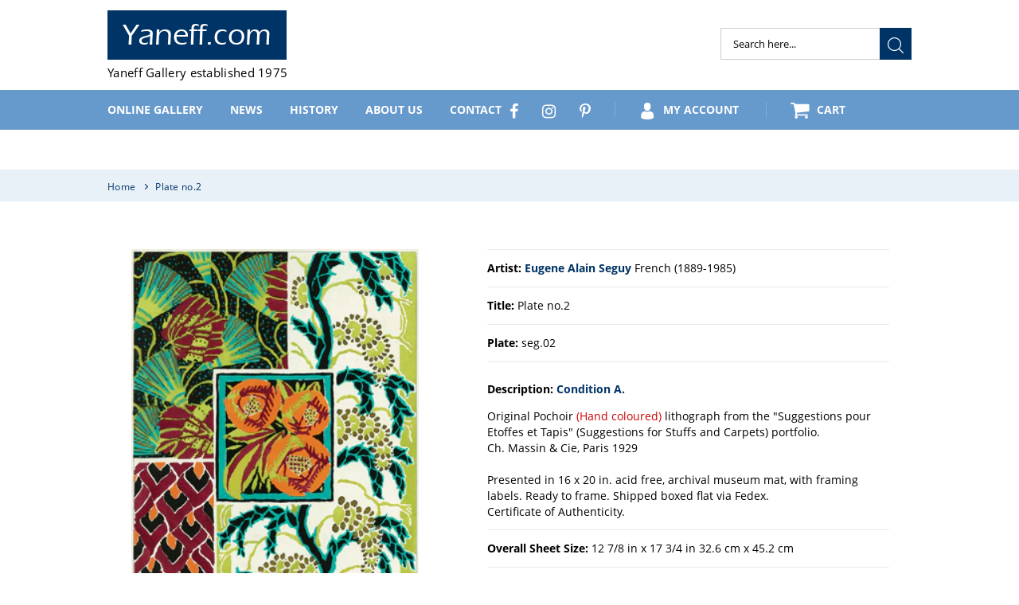

--- FILE ---
content_type: text/html; charset=utf-8
request_url: https://www.yaneff.com/products/plate-no-2
body_size: 24243
content:
<!doctype html>
<html class="no-js" lang="en">
<head>
  <meta charset="utf-8">
  <meta http-equiv="X-UA-Compatible" content="IE=edge,chrome=1">
  <meta name="viewport" content="width=device-width,initial-scale=1">
  <meta name="theme-color" content="#003366">
  <link rel="canonical" href="https://www.yaneff.com/products/plate-no-2"><link rel="shortcut icon" href="//www.yaneff.com/cdn/shop/files/Y-Combinator_32x32.png?v=1613742336" type="image/png"><title>Plate no.2
&ndash; Yaneff.com</title><meta name="description" content="Original Pochoir (Hand coloured) lithograph from the &quot;Suggestions pour Etoffes et Tapis&quot; (Suggestions for Stuffs and Carpets) portfolio.Ch. Massin &amp;amp; Cie, Paris 1929Presented in 16 x 20 in. acid free, archival museum mat, with framing labels. Ready to frame. Shipped boxed flat via Fedex. Certificate of Authenticity."><!-- /snippets/social-meta-tags.liquid -->




<meta property="og:site_name" content="Yaneff.com">
<meta property="og:url" content="https://www.yaneff.com/products/plate-no-2">
<meta property="og:title" content="Plate no.2">
<meta property="og:type" content="product">
<meta property="og:description" content="Original Pochoir (Hand coloured) lithograph from the &quot;Suggestions pour Etoffes et Tapis&quot; (Suggestions for Stuffs and Carpets) portfolio.Ch. Massin &amp;amp; Cie, Paris 1929Presented in 16 x 20 in. acid free, archival museum mat, with framing labels. Ready to frame. Shipped boxed flat via Fedex. Certificate of Authenticity.">

  <meta property="og:price:amount" content="0.00">
  <meta property="og:price:currency" content="USD">

<meta property="og:image" content="http://www.yaneff.com/cdn/shop/products/Seg02-1_1200x1200.jpg?v=1562289917">
<meta property="og:image:secure_url" content="https://www.yaneff.com/cdn/shop/products/Seg02-1_1200x1200.jpg?v=1562289917">


<meta name="twitter:card" content="summary_large_image">
<meta name="twitter:title" content="Plate no.2">
<meta name="twitter:description" content="Original Pochoir (Hand coloured) lithograph from the &quot;Suggestions pour Etoffes et Tapis&quot; (Suggestions for Stuffs and Carpets) portfolio.Ch. Massin &amp;amp; Cie, Paris 1929Presented in 16 x 20 in. acid free, archival museum mat, with framing labels. Ready to frame. Shipped boxed flat via Fedex. Certificate of Authenticity.">



  <link rel="preload" href="//www.yaneff.com/cdn/shop/t/12/assets/_style.scss.css?v=97399987435173650441704765797" as="style"><noscript><link rel="stylesheet" href="//www.yaneff.com/cdn/shop/t/12/assets/_style.scss.css?v=97399987435173650441704765797"></noscript>
  <link href="//www.yaneff.com/cdn/shop/t/12/assets/_style.scss.css?v=97399987435173650441704765797" rel="stylesheet" type="text/css" media="all" />

 <link rel="stylesheet" href="//www.yaneff.com/cdn/shop/t/12/assets/_style.scss.css?v=97399987435173650441704765797" media="print">

  <link rel="preload" href="//www.yaneff.com/cdn/shop/t/12/assets/theme.scss.css?v=139954519233411123521758182718" as="style"><noscript><link rel="stylesheet" href="//www.yaneff.com/cdn/shop/t/12/assets/theme.scss.css?v=139954519233411123521758182718"></noscript>
  <link href="//www.yaneff.com/cdn/shop/t/12/assets/theme.scss.css?v=139954519233411123521758182718" rel="stylesheet" type="text/css" media="all" />

  <link rel="preload" href="//www.yaneff.com/cdn/shop/t/12/assets/owl.carousel.min.css?v=27665892989136452601612936309" as="style"><noscript><link rel="stylesheet" href="//www.yaneff.com/cdn/shop/t/12/assets/owl.carousel.min.css?v=27665892989136452601612936309"></noscript>
  <link href="//www.yaneff.com/cdn/shop/t/12/assets/owl.carousel.min.css?v=27665892989136452601612936309" rel="stylesheet" type="text/css" media="all" />

  <link rel="preload" href="//www.yaneff.com/cdn/shop/t/12/assets/fontawesome.min.scss.css?v=179270888098597946941758182718" as="style"><noscript><link rel="stylesheet" href="//www.yaneff.com/cdn/shop/t/12/assets/fontawesome.min.scss.css?v=179270888098597946941758182718"></noscript>
  <link href="//www.yaneff.com/cdn/shop/t/12/assets/fontawesome.min.scss.css?v=179270888098597946941758182718" rel="stylesheet" type="text/css" media="all" />

  

  
    <link rel="preload" href="//www.yaneff.com/cdn/shop/t/12/assets/jquery.fancybox.css?v=33247259544484057101612936292" as="style"><noscript><link rel="stylesheet" href="//www.yaneff.com/cdn/shop/t/12/assets/jquery.fancybox.css?v=33247259544484057101612936292"></noscript>
    <link href="//www.yaneff.com/cdn/shop/t/12/assets/jquery.fancybox.css?v=33247259544484057101612936292" rel="stylesheet" type="text/css" media="all" />
  

  <script>
    var theme = {
      strings: {
        addToCart: "Add to cart",
        soldOut: "Sold",
        unavailable: "Unavailable",
        regularPrice: "Regular price",
        sale: "Sale",
        showMore: "Show More",
        showLess: "Show Less",
        addressError: "Error looking up that address",
        addressNoResults: "No results for that address",
        addressQueryLimit: "You have exceeded the Google API usage limit. Consider upgrading to a \u003ca href=\"https:\/\/developers.google.com\/maps\/premium\/usage-limits\"\u003ePremium Plan\u003c\/a\u003e.",
        authError: "There was a problem authenticating your Google Maps account.",
        newWindow: "Opens in a new window.",
        external: "Opens external website.",
        newWindowExternal: "Opens external website in a new window.",
        quantityMinimumMessage: "Quantity must be 1 or more"
      },
      moneyFormat: "${{amount}}"
    }

    document.documentElement.className = document.documentElement.className.replace('no-js', 'js');
  </script><script src="//www.yaneff.com/cdn/shop/t/12/assets/lazysizes.js?v=68441465964607740661612936293" async="async"></script>
  <script src="//www.yaneff.com/cdn/shop/t/12/assets/vendor.js?v=45944203877863260381612936312" defer="defer"></script><script src="//www.yaneff.com/cdn/shop/t/12/assets/jquery.fancybox.min.js?v=102984942719613846721612936292" defer="defer"></script><script src="//www.yaneff.com/cdn/shop/t/12/assets/theme.js?v=28479688147443389771612936311" defer="defer"></script>

  <script>window.performance && window.performance.mark && window.performance.mark('shopify.content_for_header.start');</script><meta id="shopify-digital-wallet" name="shopify-digital-wallet" content="/15260188726/digital_wallets/dialog">
<meta name="shopify-checkout-api-token" content="f7a97d6c75624fab7c3655381dc3fcf4">
<meta id="in-context-paypal-metadata" data-shop-id="15260188726" data-venmo-supported="false" data-environment="production" data-locale="en_US" data-paypal-v4="true" data-currency="USD">
<link rel="alternate" type="application/json+oembed" href="https://www.yaneff.com/products/plate-no-2.oembed">
<script async="async" src="/checkouts/internal/preloads.js?locale=en-US"></script>
<link rel="preconnect" href="https://shop.app" crossorigin="anonymous">
<script async="async" src="https://shop.app/checkouts/internal/preloads.js?locale=en-US&shop_id=15260188726" crossorigin="anonymous"></script>
<script id="apple-pay-shop-capabilities" type="application/json">{"shopId":15260188726,"countryCode":"CA","currencyCode":"USD","merchantCapabilities":["supports3DS"],"merchantId":"gid:\/\/shopify\/Shop\/15260188726","merchantName":"Yaneff.com","requiredBillingContactFields":["postalAddress","email","phone"],"requiredShippingContactFields":["postalAddress","email","phone"],"shippingType":"shipping","supportedNetworks":["visa","masterCard","amex","discover","jcb"],"total":{"type":"pending","label":"Yaneff.com","amount":"1.00"},"shopifyPaymentsEnabled":true,"supportsSubscriptions":true}</script>
<script id="shopify-features" type="application/json">{"accessToken":"f7a97d6c75624fab7c3655381dc3fcf4","betas":["rich-media-storefront-analytics"],"domain":"www.yaneff.com","predictiveSearch":true,"shopId":15260188726,"locale":"en"}</script>
<script>var Shopify = Shopify || {};
Shopify.shop = "yaneff-usd.myshopify.com";
Shopify.locale = "en";
Shopify.currency = {"active":"USD","rate":"1.0"};
Shopify.country = "US";
Shopify.theme = {"name":"Production version 1.0 - Sizes fixed","id":83662143542,"schema_name":"Debut","schema_version":"11.3.0","theme_store_id":796,"role":"main"};
Shopify.theme.handle = "null";
Shopify.theme.style = {"id":null,"handle":null};
Shopify.cdnHost = "www.yaneff.com/cdn";
Shopify.routes = Shopify.routes || {};
Shopify.routes.root = "/";</script>
<script type="module">!function(o){(o.Shopify=o.Shopify||{}).modules=!0}(window);</script>
<script>!function(o){function n(){var o=[];function n(){o.push(Array.prototype.slice.apply(arguments))}return n.q=o,n}var t=o.Shopify=o.Shopify||{};t.loadFeatures=n(),t.autoloadFeatures=n()}(window);</script>
<script>
  window.ShopifyPay = window.ShopifyPay || {};
  window.ShopifyPay.apiHost = "shop.app\/pay";
  window.ShopifyPay.redirectState = null;
</script>
<script id="shop-js-analytics" type="application/json">{"pageType":"product"}</script>
<script defer="defer" async type="module" src="//www.yaneff.com/cdn/shopifycloud/shop-js/modules/v2/client.init-shop-cart-sync_DlSlHazZ.en.esm.js"></script>
<script defer="defer" async type="module" src="//www.yaneff.com/cdn/shopifycloud/shop-js/modules/v2/chunk.common_D16XZWos.esm.js"></script>
<script type="module">
  await import("//www.yaneff.com/cdn/shopifycloud/shop-js/modules/v2/client.init-shop-cart-sync_DlSlHazZ.en.esm.js");
await import("//www.yaneff.com/cdn/shopifycloud/shop-js/modules/v2/chunk.common_D16XZWos.esm.js");

  window.Shopify.SignInWithShop?.initShopCartSync?.({"fedCMEnabled":true,"windoidEnabled":true});

</script>
<script>
  window.Shopify = window.Shopify || {};
  if (!window.Shopify.featureAssets) window.Shopify.featureAssets = {};
  window.Shopify.featureAssets['shop-js'] = {"shop-cart-sync":["modules/v2/client.shop-cart-sync_DKWYiEUO.en.esm.js","modules/v2/chunk.common_D16XZWos.esm.js"],"init-fed-cm":["modules/v2/client.init-fed-cm_vfPMjZAC.en.esm.js","modules/v2/chunk.common_D16XZWos.esm.js"],"init-shop-email-lookup-coordinator":["modules/v2/client.init-shop-email-lookup-coordinator_CR38P6MB.en.esm.js","modules/v2/chunk.common_D16XZWos.esm.js"],"init-shop-cart-sync":["modules/v2/client.init-shop-cart-sync_DlSlHazZ.en.esm.js","modules/v2/chunk.common_D16XZWos.esm.js"],"shop-cash-offers":["modules/v2/client.shop-cash-offers_CJw4IQ6B.en.esm.js","modules/v2/chunk.common_D16XZWos.esm.js","modules/v2/chunk.modal_UwFWkumu.esm.js"],"shop-toast-manager":["modules/v2/client.shop-toast-manager_BY778Uv6.en.esm.js","modules/v2/chunk.common_D16XZWos.esm.js"],"init-windoid":["modules/v2/client.init-windoid_DVhZdEm3.en.esm.js","modules/v2/chunk.common_D16XZWos.esm.js"],"shop-button":["modules/v2/client.shop-button_D2ZzKUPa.en.esm.js","modules/v2/chunk.common_D16XZWos.esm.js"],"avatar":["modules/v2/client.avatar_BTnouDA3.en.esm.js"],"init-customer-accounts-sign-up":["modules/v2/client.init-customer-accounts-sign-up_CQZUmjGN.en.esm.js","modules/v2/client.shop-login-button_Cu5K-F7X.en.esm.js","modules/v2/chunk.common_D16XZWos.esm.js","modules/v2/chunk.modal_UwFWkumu.esm.js"],"pay-button":["modules/v2/client.pay-button_CcBqbGU7.en.esm.js","modules/v2/chunk.common_D16XZWos.esm.js"],"init-shop-for-new-customer-accounts":["modules/v2/client.init-shop-for-new-customer-accounts_B5DR5JTE.en.esm.js","modules/v2/client.shop-login-button_Cu5K-F7X.en.esm.js","modules/v2/chunk.common_D16XZWos.esm.js","modules/v2/chunk.modal_UwFWkumu.esm.js"],"shop-login-button":["modules/v2/client.shop-login-button_Cu5K-F7X.en.esm.js","modules/v2/chunk.common_D16XZWos.esm.js","modules/v2/chunk.modal_UwFWkumu.esm.js"],"shop-follow-button":["modules/v2/client.shop-follow-button_BX8Slf17.en.esm.js","modules/v2/chunk.common_D16XZWos.esm.js","modules/v2/chunk.modal_UwFWkumu.esm.js"],"init-customer-accounts":["modules/v2/client.init-customer-accounts_DjKkmQ2w.en.esm.js","modules/v2/client.shop-login-button_Cu5K-F7X.en.esm.js","modules/v2/chunk.common_D16XZWos.esm.js","modules/v2/chunk.modal_UwFWkumu.esm.js"],"lead-capture":["modules/v2/client.lead-capture_ChWCg7nV.en.esm.js","modules/v2/chunk.common_D16XZWos.esm.js","modules/v2/chunk.modal_UwFWkumu.esm.js"],"checkout-modal":["modules/v2/client.checkout-modal_DPnpVyv-.en.esm.js","modules/v2/chunk.common_D16XZWos.esm.js","modules/v2/chunk.modal_UwFWkumu.esm.js"],"shop-login":["modules/v2/client.shop-login_leRXJtcZ.en.esm.js","modules/v2/chunk.common_D16XZWos.esm.js","modules/v2/chunk.modal_UwFWkumu.esm.js"],"payment-terms":["modules/v2/client.payment-terms_Bp9K0NXD.en.esm.js","modules/v2/chunk.common_D16XZWos.esm.js","modules/v2/chunk.modal_UwFWkumu.esm.js"]};
</script>
<script id="__st">var __st={"a":15260188726,"offset":-28800,"reqid":"e6e5daec-59aa-4718-baaf-11129de32874-1768594063","pageurl":"www.yaneff.com\/products\/plate-no-2","u":"4ff5bbaeaa76","p":"product","rtyp":"product","rid":2201048809526};</script>
<script>window.ShopifyPaypalV4VisibilityTracking = true;</script>
<script id="captcha-bootstrap">!function(){'use strict';const t='contact',e='account',n='new_comment',o=[[t,t],['blogs',n],['comments',n],[t,'customer']],c=[[e,'customer_login'],[e,'guest_login'],[e,'recover_customer_password'],[e,'create_customer']],r=t=>t.map((([t,e])=>`form[action*='/${t}']:not([data-nocaptcha='true']) input[name='form_type'][value='${e}']`)).join(','),a=t=>()=>t?[...document.querySelectorAll(t)].map((t=>t.form)):[];function s(){const t=[...o],e=r(t);return a(e)}const i='password',u='form_key',d=['recaptcha-v3-token','g-recaptcha-response','h-captcha-response',i],f=()=>{try{return window.sessionStorage}catch{return}},m='__shopify_v',_=t=>t.elements[u];function p(t,e,n=!1){try{const o=window.sessionStorage,c=JSON.parse(o.getItem(e)),{data:r}=function(t){const{data:e,action:n}=t;return t[m]||n?{data:e,action:n}:{data:t,action:n}}(c);for(const[e,n]of Object.entries(r))t.elements[e]&&(t.elements[e].value=n);n&&o.removeItem(e)}catch(o){console.error('form repopulation failed',{error:o})}}const l='form_type',E='cptcha';function T(t){t.dataset[E]=!0}const w=window,h=w.document,L='Shopify',v='ce_forms',y='captcha';let A=!1;((t,e)=>{const n=(g='f06e6c50-85a8-45c8-87d0-21a2b65856fe',I='https://cdn.shopify.com/shopifycloud/storefront-forms-hcaptcha/ce_storefront_forms_captcha_hcaptcha.v1.5.2.iife.js',D={infoText:'Protected by hCaptcha',privacyText:'Privacy',termsText:'Terms'},(t,e,n)=>{const o=w[L][v],c=o.bindForm;if(c)return c(t,g,e,D).then(n);var r;o.q.push([[t,g,e,D],n]),r=I,A||(h.body.append(Object.assign(h.createElement('script'),{id:'captcha-provider',async:!0,src:r})),A=!0)});var g,I,D;w[L]=w[L]||{},w[L][v]=w[L][v]||{},w[L][v].q=[],w[L][y]=w[L][y]||{},w[L][y].protect=function(t,e){n(t,void 0,e),T(t)},Object.freeze(w[L][y]),function(t,e,n,w,h,L){const[v,y,A,g]=function(t,e,n){const i=e?o:[],u=t?c:[],d=[...i,...u],f=r(d),m=r(i),_=r(d.filter((([t,e])=>n.includes(e))));return[a(f),a(m),a(_),s()]}(w,h,L),I=t=>{const e=t.target;return e instanceof HTMLFormElement?e:e&&e.form},D=t=>v().includes(t);t.addEventListener('submit',(t=>{const e=I(t);if(!e)return;const n=D(e)&&!e.dataset.hcaptchaBound&&!e.dataset.recaptchaBound,o=_(e),c=g().includes(e)&&(!o||!o.value);(n||c)&&t.preventDefault(),c&&!n&&(function(t){try{if(!f())return;!function(t){const e=f();if(!e)return;const n=_(t);if(!n)return;const o=n.value;o&&e.removeItem(o)}(t);const e=Array.from(Array(32),(()=>Math.random().toString(36)[2])).join('');!function(t,e){_(t)||t.append(Object.assign(document.createElement('input'),{type:'hidden',name:u})),t.elements[u].value=e}(t,e),function(t,e){const n=f();if(!n)return;const o=[...t.querySelectorAll(`input[type='${i}']`)].map((({name:t})=>t)),c=[...d,...o],r={};for(const[a,s]of new FormData(t).entries())c.includes(a)||(r[a]=s);n.setItem(e,JSON.stringify({[m]:1,action:t.action,data:r}))}(t,e)}catch(e){console.error('failed to persist form',e)}}(e),e.submit())}));const S=(t,e)=>{t&&!t.dataset[E]&&(n(t,e.some((e=>e===t))),T(t))};for(const o of['focusin','change'])t.addEventListener(o,(t=>{const e=I(t);D(e)&&S(e,y())}));const B=e.get('form_key'),M=e.get(l),P=B&&M;t.addEventListener('DOMContentLoaded',(()=>{const t=y();if(P)for(const e of t)e.elements[l].value===M&&p(e,B);[...new Set([...A(),...v().filter((t=>'true'===t.dataset.shopifyCaptcha))])].forEach((e=>S(e,t)))}))}(h,new URLSearchParams(w.location.search),n,t,e,['guest_login'])})(!0,!0)}();</script>
<script integrity="sha256-4kQ18oKyAcykRKYeNunJcIwy7WH5gtpwJnB7kiuLZ1E=" data-source-attribution="shopify.loadfeatures" defer="defer" src="//www.yaneff.com/cdn/shopifycloud/storefront/assets/storefront/load_feature-a0a9edcb.js" crossorigin="anonymous"></script>
<script crossorigin="anonymous" defer="defer" src="//www.yaneff.com/cdn/shopifycloud/storefront/assets/shopify_pay/storefront-65b4c6d7.js?v=20250812"></script>
<script data-source-attribution="shopify.dynamic_checkout.dynamic.init">var Shopify=Shopify||{};Shopify.PaymentButton=Shopify.PaymentButton||{isStorefrontPortableWallets:!0,init:function(){window.Shopify.PaymentButton.init=function(){};var t=document.createElement("script");t.src="https://www.yaneff.com/cdn/shopifycloud/portable-wallets/latest/portable-wallets.en.js",t.type="module",document.head.appendChild(t)}};
</script>
<script data-source-attribution="shopify.dynamic_checkout.buyer_consent">
  function portableWalletsHideBuyerConsent(e){var t=document.getElementById("shopify-buyer-consent"),n=document.getElementById("shopify-subscription-policy-button");t&&n&&(t.classList.add("hidden"),t.setAttribute("aria-hidden","true"),n.removeEventListener("click",e))}function portableWalletsShowBuyerConsent(e){var t=document.getElementById("shopify-buyer-consent"),n=document.getElementById("shopify-subscription-policy-button");t&&n&&(t.classList.remove("hidden"),t.removeAttribute("aria-hidden"),n.addEventListener("click",e))}window.Shopify?.PaymentButton&&(window.Shopify.PaymentButton.hideBuyerConsent=portableWalletsHideBuyerConsent,window.Shopify.PaymentButton.showBuyerConsent=portableWalletsShowBuyerConsent);
</script>
<script data-source-attribution="shopify.dynamic_checkout.cart.bootstrap">document.addEventListener("DOMContentLoaded",(function(){function t(){return document.querySelector("shopify-accelerated-checkout-cart, shopify-accelerated-checkout")}if(t())Shopify.PaymentButton.init();else{new MutationObserver((function(e,n){t()&&(Shopify.PaymentButton.init(),n.disconnect())})).observe(document.body,{childList:!0,subtree:!0})}}));
</script>
<link id="shopify-accelerated-checkout-styles" rel="stylesheet" media="screen" href="https://www.yaneff.com/cdn/shopifycloud/portable-wallets/latest/accelerated-checkout-backwards-compat.css" crossorigin="anonymous">
<style id="shopify-accelerated-checkout-cart">
        #shopify-buyer-consent {
  margin-top: 1em;
  display: inline-block;
  width: 100%;
}

#shopify-buyer-consent.hidden {
  display: none;
}

#shopify-subscription-policy-button {
  background: none;
  border: none;
  padding: 0;
  text-decoration: underline;
  font-size: inherit;
  cursor: pointer;
}

#shopify-subscription-policy-button::before {
  box-shadow: none;
}

      </style>

<script>window.performance && window.performance.mark && window.performance.mark('shopify.content_for_header.end');</script>
<link href="https://monorail-edge.shopifysvc.com" rel="dns-prefetch">
<script>(function(){if ("sendBeacon" in navigator && "performance" in window) {try {var session_token_from_headers = performance.getEntriesByType('navigation')[0].serverTiming.find(x => x.name == '_s').description;} catch {var session_token_from_headers = undefined;}var session_cookie_matches = document.cookie.match(/_shopify_s=([^;]*)/);var session_token_from_cookie = session_cookie_matches && session_cookie_matches.length === 2 ? session_cookie_matches[1] : "";var session_token = session_token_from_headers || session_token_from_cookie || "";function handle_abandonment_event(e) {var entries = performance.getEntries().filter(function(entry) {return /monorail-edge.shopifysvc.com/.test(entry.name);});if (!window.abandonment_tracked && entries.length === 0) {window.abandonment_tracked = true;var currentMs = Date.now();var navigation_start = performance.timing.navigationStart;var payload = {shop_id: 15260188726,url: window.location.href,navigation_start,duration: currentMs - navigation_start,session_token,page_type: "product"};window.navigator.sendBeacon("https://monorail-edge.shopifysvc.com/v1/produce", JSON.stringify({schema_id: "online_store_buyer_site_abandonment/1.1",payload: payload,metadata: {event_created_at_ms: currentMs,event_sent_at_ms: currentMs}}));}}window.addEventListener('pagehide', handle_abandonment_event);}}());</script>
<script id="web-pixels-manager-setup">(function e(e,d,r,n,o){if(void 0===o&&(o={}),!Boolean(null===(a=null===(i=window.Shopify)||void 0===i?void 0:i.analytics)||void 0===a?void 0:a.replayQueue)){var i,a;window.Shopify=window.Shopify||{};var t=window.Shopify;t.analytics=t.analytics||{};var s=t.analytics;s.replayQueue=[],s.publish=function(e,d,r){return s.replayQueue.push([e,d,r]),!0};try{self.performance.mark("wpm:start")}catch(e){}var l=function(){var e={modern:/Edge?\/(1{2}[4-9]|1[2-9]\d|[2-9]\d{2}|\d{4,})\.\d+(\.\d+|)|Firefox\/(1{2}[4-9]|1[2-9]\d|[2-9]\d{2}|\d{4,})\.\d+(\.\d+|)|Chrom(ium|e)\/(9{2}|\d{3,})\.\d+(\.\d+|)|(Maci|X1{2}).+ Version\/(15\.\d+|(1[6-9]|[2-9]\d|\d{3,})\.\d+)([,.]\d+|)( \(\w+\)|)( Mobile\/\w+|) Safari\/|Chrome.+OPR\/(9{2}|\d{3,})\.\d+\.\d+|(CPU[ +]OS|iPhone[ +]OS|CPU[ +]iPhone|CPU IPhone OS|CPU iPad OS)[ +]+(15[._]\d+|(1[6-9]|[2-9]\d|\d{3,})[._]\d+)([._]\d+|)|Android:?[ /-](13[3-9]|1[4-9]\d|[2-9]\d{2}|\d{4,})(\.\d+|)(\.\d+|)|Android.+Firefox\/(13[5-9]|1[4-9]\d|[2-9]\d{2}|\d{4,})\.\d+(\.\d+|)|Android.+Chrom(ium|e)\/(13[3-9]|1[4-9]\d|[2-9]\d{2}|\d{4,})\.\d+(\.\d+|)|SamsungBrowser\/([2-9]\d|\d{3,})\.\d+/,legacy:/Edge?\/(1[6-9]|[2-9]\d|\d{3,})\.\d+(\.\d+|)|Firefox\/(5[4-9]|[6-9]\d|\d{3,})\.\d+(\.\d+|)|Chrom(ium|e)\/(5[1-9]|[6-9]\d|\d{3,})\.\d+(\.\d+|)([\d.]+$|.*Safari\/(?![\d.]+ Edge\/[\d.]+$))|(Maci|X1{2}).+ Version\/(10\.\d+|(1[1-9]|[2-9]\d|\d{3,})\.\d+)([,.]\d+|)( \(\w+\)|)( Mobile\/\w+|) Safari\/|Chrome.+OPR\/(3[89]|[4-9]\d|\d{3,})\.\d+\.\d+|(CPU[ +]OS|iPhone[ +]OS|CPU[ +]iPhone|CPU IPhone OS|CPU iPad OS)[ +]+(10[._]\d+|(1[1-9]|[2-9]\d|\d{3,})[._]\d+)([._]\d+|)|Android:?[ /-](13[3-9]|1[4-9]\d|[2-9]\d{2}|\d{4,})(\.\d+|)(\.\d+|)|Mobile Safari.+OPR\/([89]\d|\d{3,})\.\d+\.\d+|Android.+Firefox\/(13[5-9]|1[4-9]\d|[2-9]\d{2}|\d{4,})\.\d+(\.\d+|)|Android.+Chrom(ium|e)\/(13[3-9]|1[4-9]\d|[2-9]\d{2}|\d{4,})\.\d+(\.\d+|)|Android.+(UC? ?Browser|UCWEB|U3)[ /]?(15\.([5-9]|\d{2,})|(1[6-9]|[2-9]\d|\d{3,})\.\d+)\.\d+|SamsungBrowser\/(5\.\d+|([6-9]|\d{2,})\.\d+)|Android.+MQ{2}Browser\/(14(\.(9|\d{2,})|)|(1[5-9]|[2-9]\d|\d{3,})(\.\d+|))(\.\d+|)|K[Aa][Ii]OS\/(3\.\d+|([4-9]|\d{2,})\.\d+)(\.\d+|)/},d=e.modern,r=e.legacy,n=navigator.userAgent;return n.match(d)?"modern":n.match(r)?"legacy":"unknown"}(),u="modern"===l?"modern":"legacy",c=(null!=n?n:{modern:"",legacy:""})[u],f=function(e){return[e.baseUrl,"/wpm","/b",e.hashVersion,"modern"===e.buildTarget?"m":"l",".js"].join("")}({baseUrl:d,hashVersion:r,buildTarget:u}),m=function(e){var d=e.version,r=e.bundleTarget,n=e.surface,o=e.pageUrl,i=e.monorailEndpoint;return{emit:function(e){var a=e.status,t=e.errorMsg,s=(new Date).getTime(),l=JSON.stringify({metadata:{event_sent_at_ms:s},events:[{schema_id:"web_pixels_manager_load/3.1",payload:{version:d,bundle_target:r,page_url:o,status:a,surface:n,error_msg:t},metadata:{event_created_at_ms:s}}]});if(!i)return console&&console.warn&&console.warn("[Web Pixels Manager] No Monorail endpoint provided, skipping logging."),!1;try{return self.navigator.sendBeacon.bind(self.navigator)(i,l)}catch(e){}var u=new XMLHttpRequest;try{return u.open("POST",i,!0),u.setRequestHeader("Content-Type","text/plain"),u.send(l),!0}catch(e){return console&&console.warn&&console.warn("[Web Pixels Manager] Got an unhandled error while logging to Monorail."),!1}}}}({version:r,bundleTarget:l,surface:e.surface,pageUrl:self.location.href,monorailEndpoint:e.monorailEndpoint});try{o.browserTarget=l,function(e){var d=e.src,r=e.async,n=void 0===r||r,o=e.onload,i=e.onerror,a=e.sri,t=e.scriptDataAttributes,s=void 0===t?{}:t,l=document.createElement("script"),u=document.querySelector("head"),c=document.querySelector("body");if(l.async=n,l.src=d,a&&(l.integrity=a,l.crossOrigin="anonymous"),s)for(var f in s)if(Object.prototype.hasOwnProperty.call(s,f))try{l.dataset[f]=s[f]}catch(e){}if(o&&l.addEventListener("load",o),i&&l.addEventListener("error",i),u)u.appendChild(l);else{if(!c)throw new Error("Did not find a head or body element to append the script");c.appendChild(l)}}({src:f,async:!0,onload:function(){if(!function(){var e,d;return Boolean(null===(d=null===(e=window.Shopify)||void 0===e?void 0:e.analytics)||void 0===d?void 0:d.initialized)}()){var d=window.webPixelsManager.init(e)||void 0;if(d){var r=window.Shopify.analytics;r.replayQueue.forEach((function(e){var r=e[0],n=e[1],o=e[2];d.publishCustomEvent(r,n,o)})),r.replayQueue=[],r.publish=d.publishCustomEvent,r.visitor=d.visitor,r.initialized=!0}}},onerror:function(){return m.emit({status:"failed",errorMsg:"".concat(f," has failed to load")})},sri:function(e){var d=/^sha384-[A-Za-z0-9+/=]+$/;return"string"==typeof e&&d.test(e)}(c)?c:"",scriptDataAttributes:o}),m.emit({status:"loading"})}catch(e){m.emit({status:"failed",errorMsg:(null==e?void 0:e.message)||"Unknown error"})}}})({shopId: 15260188726,storefrontBaseUrl: "https://www.yaneff.com",extensionsBaseUrl: "https://extensions.shopifycdn.com/cdn/shopifycloud/web-pixels-manager",monorailEndpoint: "https://monorail-edge.shopifysvc.com/unstable/produce_batch",surface: "storefront-renderer",enabledBetaFlags: ["2dca8a86"],webPixelsConfigList: [{"id":"shopify-app-pixel","configuration":"{}","eventPayloadVersion":"v1","runtimeContext":"STRICT","scriptVersion":"0450","apiClientId":"shopify-pixel","type":"APP","privacyPurposes":["ANALYTICS","MARKETING"]},{"id":"shopify-custom-pixel","eventPayloadVersion":"v1","runtimeContext":"LAX","scriptVersion":"0450","apiClientId":"shopify-pixel","type":"CUSTOM","privacyPurposes":["ANALYTICS","MARKETING"]}],isMerchantRequest: false,initData: {"shop":{"name":"Yaneff.com","paymentSettings":{"currencyCode":"USD"},"myshopifyDomain":"yaneff-usd.myshopify.com","countryCode":"CA","storefrontUrl":"https:\/\/www.yaneff.com"},"customer":null,"cart":null,"checkout":null,"productVariants":[{"price":{"amount":0.0,"currencyCode":"USD"},"product":{"title":"Plate no.2","vendor":"Eugene Alain Seguy","id":"2201048809526","untranslatedTitle":"Plate no.2","url":"\/products\/plate-no-2","type":""},"id":"20786950209590","image":{"src":"\/\/www.yaneff.com\/cdn\/shop\/products\/Seg02-1.jpg?v=1562289917"},"sku":"seg.02","title":"12 7\/8 in x 17 3\/4 in  \t32.6 cm x 45.2 cm","untranslatedTitle":"12 7\/8 in x 17 3\/4 in  \t32.6 cm x 45.2 cm"}],"purchasingCompany":null},},"https://www.yaneff.com/cdn","fcfee988w5aeb613cpc8e4bc33m6693e112",{"modern":"","legacy":""},{"shopId":"15260188726","storefrontBaseUrl":"https:\/\/www.yaneff.com","extensionBaseUrl":"https:\/\/extensions.shopifycdn.com\/cdn\/shopifycloud\/web-pixels-manager","surface":"storefront-renderer","enabledBetaFlags":"[\"2dca8a86\"]","isMerchantRequest":"false","hashVersion":"fcfee988w5aeb613cpc8e4bc33m6693e112","publish":"custom","events":"[[\"page_viewed\",{}],[\"product_viewed\",{\"productVariant\":{\"price\":{\"amount\":0.0,\"currencyCode\":\"USD\"},\"product\":{\"title\":\"Plate no.2\",\"vendor\":\"Eugene Alain Seguy\",\"id\":\"2201048809526\",\"untranslatedTitle\":\"Plate no.2\",\"url\":\"\/products\/plate-no-2\",\"type\":\"\"},\"id\":\"20786950209590\",\"image\":{\"src\":\"\/\/www.yaneff.com\/cdn\/shop\/products\/Seg02-1.jpg?v=1562289917\"},\"sku\":\"seg.02\",\"title\":\"12 7\/8 in x 17 3\/4 in  \\t32.6 cm x 45.2 cm\",\"untranslatedTitle\":\"12 7\/8 in x 17 3\/4 in  \\t32.6 cm x 45.2 cm\"}}]]"});</script><script>
  window.ShopifyAnalytics = window.ShopifyAnalytics || {};
  window.ShopifyAnalytics.meta = window.ShopifyAnalytics.meta || {};
  window.ShopifyAnalytics.meta.currency = 'USD';
  var meta = {"product":{"id":2201048809526,"gid":"gid:\/\/shopify\/Product\/2201048809526","vendor":"Eugene Alain Seguy","type":"","handle":"plate-no-2","variants":[{"id":20786950209590,"price":0,"name":"Plate no.2 - 12 7\/8 in x 17 3\/4 in  \t32.6 cm x 45.2 cm","public_title":"12 7\/8 in x 17 3\/4 in  \t32.6 cm x 45.2 cm","sku":"seg.02"}],"remote":false},"page":{"pageType":"product","resourceType":"product","resourceId":2201048809526,"requestId":"e6e5daec-59aa-4718-baaf-11129de32874-1768594063"}};
  for (var attr in meta) {
    window.ShopifyAnalytics.meta[attr] = meta[attr];
  }
</script>
<script class="analytics">
  (function () {
    var customDocumentWrite = function(content) {
      var jquery = null;

      if (window.jQuery) {
        jquery = window.jQuery;
      } else if (window.Checkout && window.Checkout.$) {
        jquery = window.Checkout.$;
      }

      if (jquery) {
        jquery('body').append(content);
      }
    };

    var hasLoggedConversion = function(token) {
      if (token) {
        return document.cookie.indexOf('loggedConversion=' + token) !== -1;
      }
      return false;
    }

    var setCookieIfConversion = function(token) {
      if (token) {
        var twoMonthsFromNow = new Date(Date.now());
        twoMonthsFromNow.setMonth(twoMonthsFromNow.getMonth() + 2);

        document.cookie = 'loggedConversion=' + token + '; expires=' + twoMonthsFromNow;
      }
    }

    var trekkie = window.ShopifyAnalytics.lib = window.trekkie = window.trekkie || [];
    if (trekkie.integrations) {
      return;
    }
    trekkie.methods = [
      'identify',
      'page',
      'ready',
      'track',
      'trackForm',
      'trackLink'
    ];
    trekkie.factory = function(method) {
      return function() {
        var args = Array.prototype.slice.call(arguments);
        args.unshift(method);
        trekkie.push(args);
        return trekkie;
      };
    };
    for (var i = 0; i < trekkie.methods.length; i++) {
      var key = trekkie.methods[i];
      trekkie[key] = trekkie.factory(key);
    }
    trekkie.load = function(config) {
      trekkie.config = config || {};
      trekkie.config.initialDocumentCookie = document.cookie;
      var first = document.getElementsByTagName('script')[0];
      var script = document.createElement('script');
      script.type = 'text/javascript';
      script.onerror = function(e) {
        var scriptFallback = document.createElement('script');
        scriptFallback.type = 'text/javascript';
        scriptFallback.onerror = function(error) {
                var Monorail = {
      produce: function produce(monorailDomain, schemaId, payload) {
        var currentMs = new Date().getTime();
        var event = {
          schema_id: schemaId,
          payload: payload,
          metadata: {
            event_created_at_ms: currentMs,
            event_sent_at_ms: currentMs
          }
        };
        return Monorail.sendRequest("https://" + monorailDomain + "/v1/produce", JSON.stringify(event));
      },
      sendRequest: function sendRequest(endpointUrl, payload) {
        // Try the sendBeacon API
        if (window && window.navigator && typeof window.navigator.sendBeacon === 'function' && typeof window.Blob === 'function' && !Monorail.isIos12()) {
          var blobData = new window.Blob([payload], {
            type: 'text/plain'
          });

          if (window.navigator.sendBeacon(endpointUrl, blobData)) {
            return true;
          } // sendBeacon was not successful

        } // XHR beacon

        var xhr = new XMLHttpRequest();

        try {
          xhr.open('POST', endpointUrl);
          xhr.setRequestHeader('Content-Type', 'text/plain');
          xhr.send(payload);
        } catch (e) {
          console.log(e);
        }

        return false;
      },
      isIos12: function isIos12() {
        return window.navigator.userAgent.lastIndexOf('iPhone; CPU iPhone OS 12_') !== -1 || window.navigator.userAgent.lastIndexOf('iPad; CPU OS 12_') !== -1;
      }
    };
    Monorail.produce('monorail-edge.shopifysvc.com',
      'trekkie_storefront_load_errors/1.1',
      {shop_id: 15260188726,
      theme_id: 83662143542,
      app_name: "storefront",
      context_url: window.location.href,
      source_url: "//www.yaneff.com/cdn/s/trekkie.storefront.cd680fe47e6c39ca5d5df5f0a32d569bc48c0f27.min.js"});

        };
        scriptFallback.async = true;
        scriptFallback.src = '//www.yaneff.com/cdn/s/trekkie.storefront.cd680fe47e6c39ca5d5df5f0a32d569bc48c0f27.min.js';
        first.parentNode.insertBefore(scriptFallback, first);
      };
      script.async = true;
      script.src = '//www.yaneff.com/cdn/s/trekkie.storefront.cd680fe47e6c39ca5d5df5f0a32d569bc48c0f27.min.js';
      first.parentNode.insertBefore(script, first);
    };
    trekkie.load(
      {"Trekkie":{"appName":"storefront","development":false,"defaultAttributes":{"shopId":15260188726,"isMerchantRequest":null,"themeId":83662143542,"themeCityHash":"7354828312910307907","contentLanguage":"en","currency":"USD","eventMetadataId":"50748ebc-2792-4074-a12b-b462300b1310"},"isServerSideCookieWritingEnabled":true,"monorailRegion":"shop_domain","enabledBetaFlags":["65f19447"]},"Session Attribution":{},"S2S":{"facebookCapiEnabled":false,"source":"trekkie-storefront-renderer","apiClientId":580111}}
    );

    var loaded = false;
    trekkie.ready(function() {
      if (loaded) return;
      loaded = true;

      window.ShopifyAnalytics.lib = window.trekkie;

      var originalDocumentWrite = document.write;
      document.write = customDocumentWrite;
      try { window.ShopifyAnalytics.merchantGoogleAnalytics.call(this); } catch(error) {};
      document.write = originalDocumentWrite;

      window.ShopifyAnalytics.lib.page(null,{"pageType":"product","resourceType":"product","resourceId":2201048809526,"requestId":"e6e5daec-59aa-4718-baaf-11129de32874-1768594063","shopifyEmitted":true});

      var match = window.location.pathname.match(/checkouts\/(.+)\/(thank_you|post_purchase)/)
      var token = match? match[1]: undefined;
      if (!hasLoggedConversion(token)) {
        setCookieIfConversion(token);
        window.ShopifyAnalytics.lib.track("Viewed Product",{"currency":"USD","variantId":20786950209590,"productId":2201048809526,"productGid":"gid:\/\/shopify\/Product\/2201048809526","name":"Plate no.2 - 12 7\/8 in x 17 3\/4 in  \t32.6 cm x 45.2 cm","price":"0.00","sku":"seg.02","brand":"Eugene Alain Seguy","variant":"12 7\/8 in x 17 3\/4 in  \t32.6 cm x 45.2 cm","category":"","nonInteraction":true,"remote":false},undefined,undefined,{"shopifyEmitted":true});
      window.ShopifyAnalytics.lib.track("monorail:\/\/trekkie_storefront_viewed_product\/1.1",{"currency":"USD","variantId":20786950209590,"productId":2201048809526,"productGid":"gid:\/\/shopify\/Product\/2201048809526","name":"Plate no.2 - 12 7\/8 in x 17 3\/4 in  \t32.6 cm x 45.2 cm","price":"0.00","sku":"seg.02","brand":"Eugene Alain Seguy","variant":"12 7\/8 in x 17 3\/4 in  \t32.6 cm x 45.2 cm","category":"","nonInteraction":true,"remote":false,"referer":"https:\/\/www.yaneff.com\/products\/plate-no-2"});
      }
    });


        var eventsListenerScript = document.createElement('script');
        eventsListenerScript.async = true;
        eventsListenerScript.src = "//www.yaneff.com/cdn/shopifycloud/storefront/assets/shop_events_listener-3da45d37.js";
        document.getElementsByTagName('head')[0].appendChild(eventsListenerScript);

})();</script>
<script
  defer
  src="https://www.yaneff.com/cdn/shopifycloud/perf-kit/shopify-perf-kit-3.0.4.min.js"
  data-application="storefront-renderer"
  data-shop-id="15260188726"
  data-render-region="gcp-us-central1"
  data-page-type="product"
  data-theme-instance-id="83662143542"
  data-theme-name="Debut"
  data-theme-version="11.3.0"
  data-monorail-region="shop_domain"
  data-resource-timing-sampling-rate="10"
  data-shs="true"
  data-shs-beacon="true"
  data-shs-export-with-fetch="true"
  data-shs-logs-sample-rate="1"
  data-shs-beacon-endpoint="https://www.yaneff.com/api/collect"
></script>
</head>

<body class="template-product   ">

  <a class="in-page-link visually-hidden skip-link" href="#MainContent">Skip to content</a>

  <div id="SearchDrawer" class="search-bar drawer drawer--top" role="dialog" aria-modal="true" aria-label="Search here...">
    <div class="search-bar__table">
      <div class="search-bar__table-cell search-bar__form-wrapper">
        <form class="search search-bar__form" action="/search" method="get" role="search">
          <input class="search__input search-bar__input" type="search" name="q" value="" placeholder="Search here..." aria-label="Search here...">
          <button class="search-bar__submit search__submit btn--link" type="submit">
            <svg xmlns="http://www.w3.org/2000/svg" width="20" height="20" viewBox="0 0 20 20">
    <path fill="#111" fill-rule="nonzero" d="M19.825 18.98l-4.86-4.86a8.493 8.493 0 0 0 2.093-5.592C17.058 3.823 13.23 0 8.53 0 3.825 0 .002 3.827.002 8.528c0 4.7 3.827 8.527 8.528 8.527 2.137 0 4.093-.789 5.592-2.093l4.86 4.86c.116.116.27.178.422.178a.6.6 0 0 0 .421-1.02zM1.195 8.528c0-4.045 3.29-7.33 7.33-7.33 4.045 0 7.33 3.29 7.33 7.33s-3.285 7.335-7.33 7.335c-4.04 0-7.33-3.29-7.33-7.335z"/>
</svg>
            <span class="icon__fallback-text">Submit</span>
          </button>
        </form>
      </div>
      <div class="search-bar__table-cell text-right">
        <button type="button" class="btn--link search-bar__close js-drawer-close">
          <svg aria-hidden="true" focusable="false" role="presentation" class="icon icon-close" viewBox="0 0 40 40"><path d="M23.868 20.015L39.117 4.78c1.11-1.108 1.11-2.77 0-3.877-1.109-1.108-2.773-1.108-3.882 0L19.986 16.137 4.737.904C3.628-.204 1.965-.204.856.904c-1.11 1.108-1.11 2.77 0 3.877l15.249 15.234L.855 35.248c-1.108 1.108-1.108 2.77 0 3.877.555.554 1.248.831 1.942.831s1.386-.277 1.94-.83l15.25-15.234 15.248 15.233c.555.554 1.248.831 1.941.831s1.387-.277 1.941-.83c1.11-1.109 1.11-2.77 0-3.878L23.868 20.015z" class="layer"/></svg>

          <span class="icon__fallback-text">Close search</span>
        </button>
      </div>
    </div>
  </div>

  <div id="shopify-section-header" class="shopify-section"><div data-section-id="header" data-section-type="header-section">

  <header class="section-container--full" role="banner">
    <div class="wrapper">
      <div class="grid grid--no-gutters site__header site-header__mobile-nav">

        <div class="grid__item large-up--one-half medium-up--one-half small--one-whole">
          <div class="header__logo">
            <h1 class="logo">
            
              <a class="site-header__logo-link" href="/">Yaneff.com</a>
            
            </h1>
            <h6>Yaneff Gallery established 1975</h6>
          </div>
        </div>

        <div class="grid__item large-up--one-half medium-up--one-half small--one-whole menu-cart_wrapper text-right">
          <div class="header__search small--hide">
            <form action="/search" method="get" class="search--focus " role="search">
	<input class="search__input"
	type="search"
	name="q"
	placeholder="Search here..."
	aria-label="Search here...">
	<button class="search-btn" type="submit">
	<svg xmlns="http://www.w3.org/2000/svg" width="20" height="20" viewBox="0 0 20 20">
    <path fill="#FFF" fill-rule="nonzero" d="M19.825 18.98l-4.86-4.86a8.493 8.493 0 0 0 2.093-5.592C17.058 3.823 13.23 0 8.53 0 3.825 0 .002 3.827.002 8.528c0 4.7 3.827 8.527 8.528 8.527 2.137 0 4.093-.789 5.592-2.093l4.86 4.86c.116.116.27.178.422.178a.6.6 0 0 0 .421-1.02zM1.195 8.528c0-4.045 3.29-7.33 7.33-7.33 4.045 0 7.33 3.29 7.33 7.33s-3.285 7.335-7.33 7.335c-4.04 0-7.33-3.29-7.33-7.335z"/>
</svg>

	<span class="icon__fallback-text">Submit</span>
	</button>
</form>

          </div>

          <button type="button" class="btn--link site-header__icon site-header__search-toggle js-drawer-open-top small--hide">
            <svg xmlns="http://www.w3.org/2000/svg" width="20" height="20" viewBox="0 0 20 20">
    <path fill="#FFF" fill-rule="nonzero" d="M19.825 18.98l-4.86-4.86a8.493 8.493 0 0 0 2.093-5.592C17.058 3.823 13.23 0 8.53 0 3.825 0 .002 3.827.002 8.528c0 4.7 3.827 8.527 8.528 8.527 2.137 0 4.093-.789 5.592-2.093l4.86 4.86c.116.116.27.178.422.178a.6.6 0 0 0 .421-1.02zM1.195 8.528c0-4.045 3.29-7.33 7.33-7.33 4.045 0 7.33 3.29 7.33 7.33s-3.285 7.335-7.33 7.335c-4.04 0-7.33-3.29-7.33-7.335z"/>
</svg>

            <span class="icon__fallback-text">Search</span>
          </button>

          
            <button type="button" class="btn--link site-header__icon site-header__menu js-mobile-nav-toggle text-center mobile-nav--open" aria-controls="MobileNav"  aria-expanded="false" aria-label="Menu">
              <svg aria-hidden="true" focusable="false" role="presentation" class="icon icon-hamburger" viewBox="0 0 37 40"><path d="M33.5 25h-30c-1.1 0-2-.9-2-2s.9-2 2-2h30c1.1 0 2 .9 2 2s-.9 2-2 2zm0-11.5h-30c-1.1 0-2-.9-2-2s.9-2 2-2h30c1.1 0 2 .9 2 2s-.9 2-2 2zm0 23h-30c-1.1 0-2-.9-2-2s.9-2 2-2h30c1.1 0 2 .9 2 2s-.9 2-2 2z"/></svg>
              <svg aria-hidden="true" focusable="false" role="presentation" class="icon icon-close" viewBox="0 0 37 40"><path d="M21.3 23l11-11c.8-.8.8-2 0-2.8-.8-.8-2-.8-2.8 0l-11 11-11-11c-.8-.8-2-.8-2.8 0-.8.8-.8 2 0 2.8l11 11-11 11c-.8.8-.8 2 0 2.8.4.4.9.6 1.4.6s1-.2 1.4-.6l11-11 11 11c.4.4.9.6 1.4.6s1-.2 1.4-.6c.8-.8.8-2 0-2.8l-11-11z"/></svg>
              <span> MENU</span>
            </button>
          

          <a href="/cart" class="btn--link site-header_icon border-left site-header__cart medium-up--hide text-center">
            <span class="block">
              <svg xmlns="http://www.w3.org/2000/svg" width="24" height="24" viewBox="0 0 24 20">
    <g fill="#FFF" fill-rule="nonzero">
        <path d="M18.136 18.164c0 .5.178.928.532 1.282.354.354.781.531 1.282.531.5 0 .928-.177 1.282-.531.355-.354.532-.781.532-1.282s-.177-.928-.532-1.283a1.748 1.748 0 0 0-1.282-.531c-.5 0-.928.177-1.282.531a1.749 1.749 0 0 0-.532 1.283z"/>
        <path d="M23.308 2.11a.871.871 0 0 0-.638-.27H5.653c-.01-.066-.03-.186-.063-.36a63.165 63.165 0 0 1-.078-.419 2.5 2.5 0 0 0-.107-.375 1.13 1.13 0 0 0-.184-.347.904.904 0 0 0-.687-.312H.907a.872.872 0 0 0-.638.27A.872.872 0 0 0 0 .933c0 .245.09.458.27.637.179.18.391.27.637.27h2.89L6.305 13.5c-.019.039-.116.218-.29.54-.175.32-.315.601-.418.842-.104.241-.156.428-.156.56 0 .246.09.458.269.638.18.179.392.269.638.269H20.856c.246 0 .459-.09.638-.269.18-.18.27-.392.27-.638a.87.87 0 0 0-.27-.637.872.872 0 0 0-.638-.27H7.821c.227-.453.34-.755.34-.906 0-.095-.012-.2-.035-.312a12.86 12.86 0 0 0-.085-.376 3.564 3.564 0 0 1-.064-.304l14.793-1.729a.88.88 0 0 0 .58-.305.893.893 0 0 0 .227-.602V2.748a.872.872 0 0 0-.269-.638z"/>
        <path d="M5.44 18.164c0 .5.178.928.532 1.282.355.354.782.531 1.283.531.5 0 .928-.177 1.282-.531.354-.354.531-.781.531-1.282s-.177-.928-.531-1.283a1.748 1.748 0 0 0-1.282-.531c-.501 0-.929.177-1.283.531a1.748 1.748 0 0 0-.531 1.283z"/>
    </g>
</svg>

              <span class="not-social-media">CART</span>
              
            </span>
          </a>
        </div>

      </div>
    </div>
  </header>

  <div class="header-block">
    <div class="section-container--full">
      <div class="wrapper">
        <div class="grid grid--no-gutters">
          <div class="grid__item large-up--one-half medium-up--one-half">
            <ul class="list--inline  small--hide" id="SiteNav">
  



    
      <li >
        <a href="/collections/online-gallery"
          class="site-nav__link site-nav__link--main"
          
        >
          <span class="site-nav__label">Online Gallery</span>
        </a>
      </li>
    
  



    
      <li >
        <a href="/blogs/news"
          class="site-nav__link site-nav__link--main"
          
        >
          <span class="site-nav__label">News</span>
        </a>
      </li>
    
  



    
      <li >
        <a href="/pages/history"
          class="site-nav__link site-nav__link--main"
          
        >
          <span class="site-nav__label">History</span>
        </a>
      </li>
    
  



    
      <li >
        <a href="/pages/about-us"
          class="site-nav__link site-nav__link--main"
          
        >
          <span class="site-nav__label">About Us</span>
        </a>
      </li>
    
  



    
      <li >
        <a href="/pages/contact"
          class="site-nav__link site-nav__link--main"
          
        >
          <span class="site-nav__label">Contact</span>
        </a>
      </li>
    
  
</ul>

            <nav class="mobile-nav-wrapper medium-up--hide" role="navigation">
      <ul id="MobileNav" class="mobile-nav">
        <li class="mobile-nav__item border-bottom">
            
              <a href="/collections/online-gallery"
                class="mobile-nav__link"
                
              >
                <span class="mobile-nav__label">Online Gallery</span>
              </a>
            
          </li>
        <li class="mobile-nav__item border-bottom">
            
              <a href="/blogs/news"
                class="mobile-nav__link"
                
              >
                <span class="mobile-nav__label">News</span>
              </a>
            
          </li>
        <li class="mobile-nav__item border-bottom">
            
              <a href="/pages/history"
                class="mobile-nav__link"
                
              >
                <span class="mobile-nav__label">History</span>
              </a>
            
          </li>
        <li class="mobile-nav__item border-bottom">
            
              <a href="/pages/about-us"
                class="mobile-nav__link"
                
              >
                <span class="mobile-nav__label">About Us</span>
              </a>
            
          </li>
        <li class="mobile-nav__item">
            
              <a href="/pages/contact"
                class="mobile-nav__link"
                
              >
                <span class="mobile-nav__label">Contact</span>
              </a>
            
          </li>
        
        
      </ul>
      <div class="header__search">
        <form action="/search" method="get" class="search--focus " role="search">
	<input class="search__input"
	type="search"
	name="q"
	placeholder="Search here..."
	aria-label="Search here...">
	<button class="search-btn" type="submit">
	<svg xmlns="http://www.w3.org/2000/svg" width="20" height="20" viewBox="0 0 20 20">
    <path fill="#FFF" fill-rule="nonzero" d="M19.825 18.98l-4.86-4.86a8.493 8.493 0 0 0 2.093-5.592C17.058 3.823 13.23 0 8.53 0 3.825 0 .002 3.827.002 8.528c0 4.7 3.827 8.527 8.528 8.527 2.137 0 4.093-.789 5.592-2.093l4.86 4.86c.116.116.27.178.422.178a.6.6 0 0 0 .421-1.02zM1.195 8.528c0-4.045 3.29-7.33 7.33-7.33 4.045 0 7.33 3.29 7.33 7.33s-3.285 7.335-7.33 7.335c-4.04 0-7.33-3.29-7.33-7.335z"/>
</svg>

	<span class="icon__fallback-text">Submit</span>
	</button>
</form>
 
      </div>
      <div class="icons">
        
          
            <a href="/account/login" class="site-header_icon site-header__account text-left">
              <span>
                <svg xmlns="http://www.w3.org/2000/svg" width="21" height="21" viewBox="0 0 16 20">
    <g fill="#FFF" fill-rule="nonzero">
        <path d="M7.657 9.781c2.224 0 4.027-2.19 4.027-4.89C11.684 2.19 11.092 0 7.657 0 4.223 0 3.631 2.19 3.631 4.89c0 2.702 1.802 4.891 4.026 4.891zM.074 17.264c-.002-.194-.003-.055 0 0zM15.283 17.377c.004-.045.001-.312 0 0z"/>
        <path d="M15.253 17.051c-.074-4.705-.689-6.046-5.391-6.894 0 0-.662.843-2.205.843-1.543 0-2.205-.843-2.205-.843-4.651.839-5.303 2.16-5.389 6.741-.007.375-.01.394-.011.35v.495S1.173 20 7.658 20s7.605-2.257 7.605-2.257v-.366c-.001.027-.004-.025-.009-.326z"/>
    </g>
</svg>
                <span class="not-social-media">MY ACCOUNT</span>
              </span>
            </a>
          
        
        
  <ul class="list--inline site-header_icon social-icons text-center"><li>
        <a class="social-icons__link" href="https://www.facebook.com/Yaneffcom-207960699224765/" target="_blank" aria-describedby="a11y-external-message" rel="noopener noreferrer">
          <span class="fa fa-facebook"></span>
          <span class="icon__fallback-text">Facebook</span>
        </a>
      </li><li>
        <a class="social-icons__link" href="https://www.instagram.com/yaneff_com/" target="_blank" aria-describedby="a11y-external-message" rel="noopener noreferrer">
          <span class="fa fa-instagram"></span>
          <span class="icon__fallback-text">Instagram</span>
        </a>
      </li><li>
        <a class="social-icons__link" href="http://www.pinterest.com/posterbyyaneff/" target="_blank" aria-describedby="a11y-external-message" rel="noopener noreferrer">
          <span class="fa fa-pinterest-p"></span>
          <span class="icon__fallback-text">Pinterest</span>
        </a>
      </li>
  </ul>

      </div>
    </nav>
          </div>
          <div class="grid__item large-up--one-half medium-up--one-half small--hide account-cart__wrapper">
            <div class="icons pull-right">
              
  <ul class="list--inline site-header_icon social-icons text-center"><li>
        <a class="social-icons__link" href="https://www.facebook.com/Yaneffcom-207960699224765/" target="_blank" aria-describedby="a11y-external-message" rel="noopener noreferrer">
          <span class="fa fa-facebook"></span>
          <span class="icon__fallback-text">Facebook</span>
        </a>
      </li><li>
        <a class="social-icons__link" href="https://www.instagram.com/yaneff_com/" target="_blank" aria-describedby="a11y-external-message" rel="noopener noreferrer">
          <span class="fa fa-instagram"></span>
          <span class="icon__fallback-text">Instagram</span>
        </a>
      </li><li>
        <a class="social-icons__link" href="http://www.pinterest.com/posterbyyaneff/" target="_blank" aria-describedby="a11y-external-message" rel="noopener noreferrer">
          <span class="fa fa-pinterest-p"></span>
          <span class="icon__fallback-text">Pinterest</span>
        </a>
      </li>
  </ul>

              
                
                  <a href="/account/login" class="site-header_icon site-header__account">
                    <span class="block">
                      <svg xmlns="http://www.w3.org/2000/svg" width="21" height="21" viewBox="0 0 16 20">
    <g fill="#FFF" fill-rule="nonzero">
        <path d="M7.657 9.781c2.224 0 4.027-2.19 4.027-4.89C11.684 2.19 11.092 0 7.657 0 4.223 0 3.631 2.19 3.631 4.89c0 2.702 1.802 4.891 4.026 4.891zM.074 17.264c-.002-.194-.003-.055 0 0zM15.283 17.377c.004-.045.001-.312 0 0z"/>
        <path d="M15.253 17.051c-.074-4.705-.689-6.046-5.391-6.894 0 0-.662.843-2.205.843-1.543 0-2.205-.843-2.205-.843-4.651.839-5.303 2.16-5.389 6.741-.007.375-.01.394-.011.35v.495S1.173 20 7.658 20s7.605-2.257 7.605-2.257v-.366c-.001.027-.004-.025-.009-.326z"/>
    </g>
</svg>
                      <span class="not-social-media">MY ACCOUNT</span>
                    </span>
                  </a>
                
              
            
              <a href="/cart" class="site-header_icon site-header__cart">
                <span class="block">
                  <svg xmlns="http://www.w3.org/2000/svg" width="24" height="24" viewBox="0 0 24 20">
    <g fill="#FFF" fill-rule="nonzero">
        <path d="M18.136 18.164c0 .5.178.928.532 1.282.354.354.781.531 1.282.531.5 0 .928-.177 1.282-.531.355-.354.532-.781.532-1.282s-.177-.928-.532-1.283a1.748 1.748 0 0 0-1.282-.531c-.5 0-.928.177-1.282.531a1.749 1.749 0 0 0-.532 1.283z"/>
        <path d="M23.308 2.11a.871.871 0 0 0-.638-.27H5.653c-.01-.066-.03-.186-.063-.36a63.165 63.165 0 0 1-.078-.419 2.5 2.5 0 0 0-.107-.375 1.13 1.13 0 0 0-.184-.347.904.904 0 0 0-.687-.312H.907a.872.872 0 0 0-.638.27A.872.872 0 0 0 0 .933c0 .245.09.458.27.637.179.18.391.27.637.27h2.89L6.305 13.5c-.019.039-.116.218-.29.54-.175.32-.315.601-.418.842-.104.241-.156.428-.156.56 0 .246.09.458.269.638.18.179.392.269.638.269H20.856c.246 0 .459-.09.638-.269.18-.18.27-.392.27-.638a.87.87 0 0 0-.27-.637.872.872 0 0 0-.638-.27H7.821c.227-.453.34-.755.34-.906 0-.095-.012-.2-.035-.312a12.86 12.86 0 0 0-.085-.376 3.564 3.564 0 0 1-.064-.304l14.793-1.729a.88.88 0 0 0 .58-.305.893.893 0 0 0 .227-.602V2.748a.872.872 0 0 0-.269-.638z"/>
        <path d="M5.44 18.164c0 .5.178.928.532 1.282.355.354.782.531 1.283.531.5 0 .928-.177 1.282-.531.354-.354.531-.781.531-1.282s-.177-.928-.531-1.283a1.748 1.748 0 0 0-1.282-.531c-.501 0-.929.177-1.283.531a1.748 1.748 0 0 0-.531 1.283z"/>
    </g>
</svg>

                  <span class="not-social-media">CART</span>
                  
                </span>
              </a>
              <a href="#swym-wishlist" class="site-header_icon swym-wishlist">
                <span class="block">
                  <span class="badge"></span>
                  <i aria-hidden="true" focusable="false" role="presentation" class="fa fa-heart"></i>
                </span>
              </a>
              
            </div>
          </div>
        </div>
      </div>
    </div>
  </div>
</div>

<script type="application/ld+json">
{
  "@context": "http://schema.org",
  "@type": "Organization",
  "name": "Yaneff.com",
  
  "sameAs": [
    "",
    "https:\/\/www.facebook.com\/Yaneffcom-207960699224765\/",
    "http:\/\/www.pinterest.com\/posterbyyaneff\/",
    "https:\/\/www.instagram.com\/yaneff_com\/",
    "",
    "",
    "",
    ""
  ],
  "url": "https:\/\/www.yaneff.com"
}
</script>




</div>

  <div class="page-container" id="PageContainer">

    <main class="main--content js-focus-hidden" id="MainContent" role="main" tabindex="-1">
      

<div id="shopify-section-product-template" class="shopify-section">



<div class="breadcrumbs">
  <div class="section-container--full">
    <div class="wrapper">
      <!-- /snippets/breadcrumb.liquid -->
      
      
        <nav class="breadcrumb" role="navigation" aria-label="breadcrumbs">
          <a href="/" title="Home">Home</a>

          

            
            <span class="arrow-right"></span>
            <span>Plate no.2</span>

          
        </nav>
      
    </div>
  </div>
</div>
<div class="custom-prod-template product-template__container section-container--full"
  id="ProductSection-product-template"
  data-section-id="product-template"
  data-section-type="product"
  data-enable-history-state="true"
>
  


  <div class="wrapper">

    <div class="grid grid--no-gutters product-single">
      <div class="grid__item product-single__photos medium-up--five-twelfths">
        

          
          
          
<!-- image wxh
            289
            400
          -->

          <style>
  
  
  @media screen and (min-width: 750px) { 
    #FeaturedImage-product-template-7589683200054 {
      max-width: 289px;
      max-height: 400px;
    }
    # {
      max-width: 289px;
      max-height: 400px;
    }
   } 
  
  
    
    @media screen and (max-width: 749px) {
      #FeaturedImage-product-template-7589683200054 {
        max-width: 541.875px;
        max-height: 750px;
      }
      # {
        max-width: 541.875px;
      }
    }
  
</style>


          
          

          <div class="product-single__photo-wrapper js">
            <div
            style="padding-top:104%;"
            class="product-single__photo"
            data-image-id="7589683200054"
            >
              <a class="permalink" data-click-content="false" data-toolbar="false" data-small-btn="true" data-fancybox="images" href="//www.yaneff.com/cdn/shop/products/Seg02-1_x750.jpg?v=1562289917" data-height="750"></a>
              <img 
                  class="feature-row__image product-featured-img lazyload"
                  src="//www.yaneff.com/cdn/shop/products/Seg02-1_300x300.jpg?v=1562289917"
                  data-src="//www.yaneff.com/cdn/shop/products/Seg02-1_{width}x.jpg?v=1562289917"
                  data-widths="[180, 360, 540, 720, 900, 1080, 1296, 1512, 1728, 2048]"
                  data-aspectratio="0.7225"
                  data-sizes="auto"
                  tabindex="-1"
                  alt="Plate no.2">
            </div>
            
          </div>
        

        <noscript>
          
          <img src="//www.yaneff.com/cdn/shop/products/Seg02-1_530x@2x.jpg?v=1562289917" alt="Plate no.2" id="FeaturedImage-product-template" class="product-featured-img" style="max-width: 530px;">
        </noscript>

        
          
        

        

        
        


        
      </div>

      <div class="grid__item medium-up--one-half">
        <div class="product-single__meta">

          <!-- CUSTOM CODES -->
          <div class="prod-details">
            <p class="prod-artist"><strong>Artist:</strong> <span><a href="">Eugene Alain Seguy</a></span>  French (1889-1985)</p>
            <p class="prod-title"><strong>Title:</strong> Plate no.2</p>
            <p class="prod-plate"><strong>Plate:</strong>  seg.02</p>
            <div class="prod-desc"><strong>Description:</strong>  <a href="/pages/terms-of-sale"> Condition A.</a> <br>
            
            <span color="#000000" style="color: #000000;">Original Pochoir<span> </span><span color="#CC0000" style="color: #cc0000;">(Hand coloured)</span><span> </span>lithograph</span><span> from the "Suggestions pour Etoffes et Tapis" (Suggestions for Stuffs and Carpets) portfolio.</span><br><span>Ch. Massin &amp; Cie, Paris 1929</span><br><br><span>Presented in 16 x 20 in. acid free, archival museum mat, with framing labels. Ready to frame. Shipped boxed flat via Fedex. </span><br><span>Certificate of Authenticity.</span> </div>

            
            


            


            
                <p class="prod-maitre"><strong>Overall Sheet Size:</strong> 12 7/8 in x 17 3/4 in  	32.6 cm x 45.2 cm</p>
            


            
            <p class="prod-price"><strong>Price:</strong>
              
                
                  <strong style="color: #b80000;">Temporarily out of stock</strong>
                
              
            </p>

           
            

            
            
              
                <span class="sold_out-text">I can usually source this poster.  If you are interested please <a href="mailto:posters@yaneff.com?subject=Interested%20in%20Plate no.2&body=Hello,%0A%0AI'm%20interested%20in%20sourcing%20the%20following%20product%20that%20is%20out%20of%20stock%20on%20your%20website%0A%0Ahttps://www.www.yaneff.com/products/plate-no-2">contact me.</a> Greg</span>
              
            
            
            <div class="custom-cart-wish-social">
              <form method="post" action="/cart/add" id="product_form_2201048809526" accept-charset="UTF-8" enctype="multipart/form-data" novalidate="novalidate" data-product-form=""><input type="hidden" name="form_type" value="product" /><input type="hidden" name="utf8" value="✓" />
                <select name="id" id="ProductSelect-product-template" class="product-form__variants no-js">
                  
                    
                      <option disabled="disabled">12 7/8 in x 17 3/4 in  	32.6 cm x 45.2 cm - Sold</option>
                    
                  
                </select>

                <div class="product-form__error-message-wrapper product-form__error-message-wrapper--hidden" data-error-message-wrapper role="alert">
                  Liquid error (sections/product-template line 253): Could not find asset snippets/icon-error.liquid <span class="product-form__error-message" data-error-message>Quantity must be 1 or more</span>
                </div>

                <div class="product-cart-btn">
                  <button type="submit" name="add" disabled="disabled" class="btn product-form__cart-submit data-add-to-cart">
                    <span data-add-to-cart-text>
                      
                        Sold
                      
                    </span>
                  </button>
                  
                </div>
              <input type="hidden" name="product-id" value="2201048809526" /><input type="hidden" name="section-id" value="product-template" /></form>
              
              <div class="product-social-btn">
                 <!-- /snippets/social-sharing.liquid -->
<ul class="social-sharing">

  
    <li>
      <a target="_blank" href="//www.facebook.com/sharer.php?u=https://www.yaneff.com/products/plate-no-2" class="btn btn--small btn--share share-facebook">
        <span class="fa fa-facebook"></span>
        <span class="share-title" aria-hidden="true">Share</span>
        <span class="visually-hidden">Share on Facebook</span>
      </a>
    </li>
  

  
    <li>
      <a target="_blank" href="//twitter.com/share?text=Plate%20no.2&amp;url=https://www.yaneff.com/products/plate-no-2" class="btn btn--small btn--share share-twitter">
        <span class="fa fa-twitter"></span>
        <span class="share-title" aria-hidden="true">Tweet</span>
        <span class="visually-hidden">Tweet on Twitter</span>
      </a>
    </li>
  

  
    <li>
      <a target="_blank" href="//pinterest.com/pin/create/button/?url=https://www.yaneff.com/products/plate-no-2&amp;media=//www.yaneff.com/cdn/shop/products/Seg02-1_1024x1024.jpg?v=1562289917&amp;description=Plate%20no.2" class="btn btn--small btn--share share-pinterest">
        <span class="fa fa-pinterest-p"></span>
        <span class="share-title" aria-hidden="true">Pin it</span>
        <span class="visually-hidden">Pin on Pinterest</span>
      </a>
    </li>
  

  
    <li>
      <a href="javascript:window.print()" class="btn btn--small btn--share share-print">
        <span class="fa fa-print"></span>
        <span class="share-title" aria-hidden="true">Print</span>
        <span class="visually-hidden">Print</span>
      </a>
    </li>
    
  

</ul>
 
              </div>
            </div>

            <div class="prod-extra-desc">
              
              
<p>From the Parisian studio of Eugene Alain Seguy comes this exquisite portfolio "Suggestions" Authentic Art Deco designs of the 1920s which featured 60 patterns on 20 plates for use in textile design. Brilliantly executed in pochoir, these designs are brilliant examples of the influence of plants and flowers in Art Deco ornamentation. This is one of Seguy' most handsome compendiums with designs based on flowers and leaves. Along with Grasset and Verneuil, Seguy pioneered the decorative application of floral motifs, and his works are among the most sumptuous of the period.</p>
<p> </p>
<p>Seguy created 11 albums of illustrations and designs from the turn of the century to the 1930s, and his style reflected the influences of both Art Nouveau and Art Deco. His various color portfolios of visual ideas for artists and designers often featured motifs based on the natural world, including flowers, foliage, crystals and animals. Although his compositions were design oriented, he made the depiction's scientifically accurate. His later works showed an increased interest in geometric and cubist designs. The prints in the portfolios were produced using the pochoir technique characterized by rich, intense color. This printing process, utilized in the early 20th century for high quality prints, involved applying colors to each plate with a number of stencils.</p>
<p> </p>
<p>Seguy’s works include Les Fleurs et Leurs Applications Decoratives (1900), Samarkande – 20 Compositions en Couleurs dans le Style Oriental (1914), Floreal (1920), Papillons (1924), Insectes (1924), Primavera --Dessins et Coloris Nouveaux (1929), Suggestions (1929), and Prismes - 40 Planches de Dessins et Coloris Nouveaux (1931).</p>
<p> </p>
<p>Extremely little is known about E.A. Seguy who was active in Paris from 1900 to 1925. His mastery of decorative design and coloration is evident in the beautiful pochoir portfolios he created. Unusual in his capacity to span the Art Nouveau and Art Deco periods, Seguy's portfolio's remain exquisite examples of ornamentation and composition.</p>
<p> </p>
<p>Pochoir, French for stencil, defines a technique of print making popular in France in the early 1900s. It is a labor intensive process of applying brilliant color by hand using a series of cutout stencils. Each plate is an original print using up to thirty stencils in one image. All are hand colored and most are signed in the plate by the illustrator.</p>
            </div>

          </div>
        </div>
      </div>
    </div>
  </div>
</div>


  <script type="application/json" id="ProductJson-product-template">
    {"id":2201048809526,"title":"Plate no.2","handle":"plate-no-2","description":"\u003cspan color=\"#000000\" style=\"color: #000000;\"\u003eOriginal Pochoir\u003cspan\u003e \u003c\/span\u003e\u003cspan color=\"#CC0000\" style=\"color: #cc0000;\"\u003e(Hand coloured)\u003c\/span\u003e\u003cspan\u003e \u003c\/span\u003elithograph\u003c\/span\u003e\u003cspan\u003e from the \"Suggestions pour Etoffes et Tapis\" (Suggestions for Stuffs and Carpets) portfolio.\u003c\/span\u003e\u003cbr\u003e\u003cspan\u003eCh. Massin \u0026amp; Cie, Paris 1929\u003c\/span\u003e\u003cbr\u003e\u003cbr\u003e\u003cspan\u003ePresented in 16 x 20 in. acid free, archival museum mat, with framing labels. Ready to frame. Shipped boxed flat via Fedex. \u003c\/span\u003e\u003cbr\u003e\u003cspan\u003eCertificate of Authenticity.\u003c\/span\u003e \u003c!-- split --\u003e\n\u003cp\u003eFrom the Parisian studio of Eugene Alain Seguy comes this exquisite portfolio \"Suggestions\" Authentic Art Deco designs of the 1920s which featured 60 patterns on 20 plates for use in textile design. Brilliantly executed in pochoir, these designs are brilliant examples of the influence of plants and flowers in Art Deco ornamentation. This is one of Seguy' most handsome compendiums with designs based on flowers and leaves. Along with Grasset and Verneuil, Seguy pioneered the decorative application of floral motifs, and his works are among the most sumptuous of the period.\u003c\/p\u003e\n\u003cp\u003e \u003c\/p\u003e\n\u003cp\u003eSeguy created 11 albums of illustrations and designs from the turn of the century to the 1930s, and his style reflected the influences of both Art Nouveau and Art Deco. His various color portfolios of visual ideas for artists and designers often featured motifs based on the natural world, including flowers, foliage, crystals and animals. Although his compositions were design oriented, he made the depiction's scientifically accurate. His later works showed an increased interest in geometric and cubist designs. The prints in the portfolios were produced using the pochoir technique characterized by rich, intense color. This printing process, utilized in the early 20th century for high quality prints, involved applying colors to each plate with a number of stencils.\u003c\/p\u003e\n\u003cp\u003e \u003c\/p\u003e\n\u003cp\u003eSeguy’s works include Les Fleurs et Leurs Applications Decoratives (1900), Samarkande – 20 Compositions en Couleurs dans le Style Oriental (1914), Floreal (1920), Papillons (1924), Insectes (1924), Primavera --Dessins et Coloris Nouveaux (1929), Suggestions (1929), and Prismes - 40 Planches de Dessins et Coloris Nouveaux (1931).\u003c\/p\u003e\n\u003cp\u003e \u003c\/p\u003e\n\u003cp\u003eExtremely little is known about E.A. Seguy who was active in Paris from 1900 to 1925. His mastery of decorative design and coloration is evident in the beautiful pochoir portfolios he created. Unusual in his capacity to span the Art Nouveau and Art Deco periods, Seguy's portfolio's remain exquisite examples of ornamentation and composition.\u003c\/p\u003e\n\u003cp\u003e \u003c\/p\u003e\n\u003cp\u003ePochoir, French for stencil, defines a technique of print making popular in France in the early 1900s. It is a labor intensive process of applying brilliant color by hand using a series of cutout stencils. Each plate is an original print using up to thirty stencils in one image. All are hand colored and most are signed in the plate by the illustrator.\u003c\/p\u003e","published_at":"2019-07-04T18:24:55-07:00","created_at":"2019-07-04T18:24:55-07:00","vendor":"Eugene Alain Seguy","type":"","tags":["150_500","artist_name_saguy","suggestions_pour_etoffes_et_tapis"],"price":0,"price_min":0,"price_max":0,"available":false,"price_varies":false,"compare_at_price":null,"compare_at_price_min":0,"compare_at_price_max":0,"compare_at_price_varies":false,"variants":[{"id":20786950209590,"title":"12 7\/8 in x 17 3\/4 in  \t32.6 cm x 45.2 cm","option1":"12 7\/8 in x 17 3\/4 in  \t32.6 cm x 45.2 cm","option2":null,"option3":null,"sku":"seg.02","requires_shipping":true,"taxable":true,"featured_image":null,"available":false,"name":"Plate no.2 - 12 7\/8 in x 17 3\/4 in  \t32.6 cm x 45.2 cm","public_title":"12 7\/8 in x 17 3\/4 in  \t32.6 cm x 45.2 cm","options":["12 7\/8 in x 17 3\/4 in  \t32.6 cm x 45.2 cm"],"price":0,"weight":0,"compare_at_price":null,"inventory_management":"shopify","barcode":null,"requires_selling_plan":false,"selling_plan_allocations":[]}],"images":["\/\/www.yaneff.com\/cdn\/shop\/products\/Seg02-1.jpg?v=1562289917"],"featured_image":"\/\/www.yaneff.com\/cdn\/shop\/products\/Seg02-1.jpg?v=1562289917","options":["Overall Sheet Size"],"media":[{"alt":null,"id":1941815853110,"position":1,"preview_image":{"aspect_ratio":0.723,"height":400,"width":289,"src":"\/\/www.yaneff.com\/cdn\/shop\/products\/Seg02-1.jpg?v=1562289917"},"aspect_ratio":0.723,"height":400,"media_type":"image","src":"\/\/www.yaneff.com\/cdn\/shop\/products\/Seg02-1.jpg?v=1562289917","width":289}],"requires_selling_plan":false,"selling_plan_groups":[],"content":"\u003cspan color=\"#000000\" style=\"color: #000000;\"\u003eOriginal Pochoir\u003cspan\u003e \u003c\/span\u003e\u003cspan color=\"#CC0000\" style=\"color: #cc0000;\"\u003e(Hand coloured)\u003c\/span\u003e\u003cspan\u003e \u003c\/span\u003elithograph\u003c\/span\u003e\u003cspan\u003e from the \"Suggestions pour Etoffes et Tapis\" (Suggestions for Stuffs and Carpets) portfolio.\u003c\/span\u003e\u003cbr\u003e\u003cspan\u003eCh. Massin \u0026amp; Cie, Paris 1929\u003c\/span\u003e\u003cbr\u003e\u003cbr\u003e\u003cspan\u003ePresented in 16 x 20 in. acid free, archival museum mat, with framing labels. Ready to frame. Shipped boxed flat via Fedex. \u003c\/span\u003e\u003cbr\u003e\u003cspan\u003eCertificate of Authenticity.\u003c\/span\u003e \u003c!-- split --\u003e\n\u003cp\u003eFrom the Parisian studio of Eugene Alain Seguy comes this exquisite portfolio \"Suggestions\" Authentic Art Deco designs of the 1920s which featured 60 patterns on 20 plates for use in textile design. Brilliantly executed in pochoir, these designs are brilliant examples of the influence of plants and flowers in Art Deco ornamentation. This is one of Seguy' most handsome compendiums with designs based on flowers and leaves. Along with Grasset and Verneuil, Seguy pioneered the decorative application of floral motifs, and his works are among the most sumptuous of the period.\u003c\/p\u003e\n\u003cp\u003e \u003c\/p\u003e\n\u003cp\u003eSeguy created 11 albums of illustrations and designs from the turn of the century to the 1930s, and his style reflected the influences of both Art Nouveau and Art Deco. His various color portfolios of visual ideas for artists and designers often featured motifs based on the natural world, including flowers, foliage, crystals and animals. Although his compositions were design oriented, he made the depiction's scientifically accurate. His later works showed an increased interest in geometric and cubist designs. The prints in the portfolios were produced using the pochoir technique characterized by rich, intense color. This printing process, utilized in the early 20th century for high quality prints, involved applying colors to each plate with a number of stencils.\u003c\/p\u003e\n\u003cp\u003e \u003c\/p\u003e\n\u003cp\u003eSeguy’s works include Les Fleurs et Leurs Applications Decoratives (1900), Samarkande – 20 Compositions en Couleurs dans le Style Oriental (1914), Floreal (1920), Papillons (1924), Insectes (1924), Primavera --Dessins et Coloris Nouveaux (1929), Suggestions (1929), and Prismes - 40 Planches de Dessins et Coloris Nouveaux (1931).\u003c\/p\u003e\n\u003cp\u003e \u003c\/p\u003e\n\u003cp\u003eExtremely little is known about E.A. Seguy who was active in Paris from 1900 to 1925. His mastery of decorative design and coloration is evident in the beautiful pochoir portfolios he created. Unusual in his capacity to span the Art Nouveau and Art Deco periods, Seguy's portfolio's remain exquisite examples of ornamentation and composition.\u003c\/p\u003e\n\u003cp\u003e \u003c\/p\u003e\n\u003cp\u003ePochoir, French for stencil, defines a technique of print making popular in France in the early 1900s. It is a labor intensive process of applying brilliant color by hand using a series of cutout stencils. Each plate is an original print using up to thirty stencils in one image. All are hand colored and most are signed in the plate by the illustrator.\u003c\/p\u003e"}
  </script>





</div>

<script>
  // Override default values of shop.strings for each template.
  // Alternate product templates can change values of
  // add to cart button, sold out, and unavailable states here.
  theme.productStrings = {
    addToCart: "Add to cart",
    soldOut: "Sold",
    unavailable: "Unavailable"
  }
</script>



<script type="application/ld+json">
{
  "@context": "http://schema.org/",
  "@type": "Product",
  "name": "Plate no.2",
  "url": "https:\/\/www.yaneff.com\/products\/plate-no-2","image": [
      "https:\/\/www.yaneff.com\/cdn\/shop\/products\/Seg02-1_289x.jpg?v=1562289917"
    ],"description": "Original Pochoir (Hand coloured) lithograph from the \"Suggestions pour Etoffes et Tapis\" (Suggestions for Stuffs and Carpets) portfolio.Ch. Massin \u0026amp; Cie, Paris 1929Presented in 16 x 20 in. acid free, archival museum mat, with framing labels. Ready to frame. Shipped boxed flat via Fedex. Certificate of Authenticity. \nFrom the Parisian studio of Eugene Alain Seguy comes this exquisite portfolio \"Suggestions\" Authentic Art Deco designs of the 1920s which featured 60 patterns on 20 plates for use in textile design. Brilliantly executed in pochoir, these designs are brilliant examples of the influence of plants and flowers in Art Deco ornamentation. This is one of Seguy' most handsome compendiums with designs based on flowers and leaves. Along with Grasset and Verneuil, Seguy pioneered the decorative application of floral motifs, and his works are among the most sumptuous of the period.\n \nSeguy created 11 albums of illustrations and designs from the turn of the century to the 1930s, and his style reflected the influences of both Art Nouveau and Art Deco. His various color portfolios of visual ideas for artists and designers often featured motifs based on the natural world, including flowers, foliage, crystals and animals. Although his compositions were design oriented, he made the depiction's scientifically accurate. His later works showed an increased interest in geometric and cubist designs. The prints in the portfolios were produced using the pochoir technique characterized by rich, intense color. This printing process, utilized in the early 20th century for high quality prints, involved applying colors to each plate with a number of stencils.\n \nSeguy’s works include Les Fleurs et Leurs Applications Decoratives (1900), Samarkande – 20 Compositions en Couleurs dans le Style Oriental (1914), Floreal (1920), Papillons (1924), Insectes (1924), Primavera --Dessins et Coloris Nouveaux (1929), Suggestions (1929), and Prismes - 40 Planches de Dessins et Coloris Nouveaux (1931).\n \nExtremely little is known about E.A. Seguy who was active in Paris from 1900 to 1925. His mastery of decorative design and coloration is evident in the beautiful pochoir portfolios he created. Unusual in his capacity to span the Art Nouveau and Art Deco periods, Seguy's portfolio's remain exquisite examples of ornamentation and composition.\n \nPochoir, French for stencil, defines a technique of print making popular in France in the early 1900s. It is a labor intensive process of applying brilliant color by hand using a series of cutout stencils. Each plate is an original print using up to thirty stencils in one image. All are hand colored and most are signed in the plate by the illustrator.","sku": "seg.02","brand": {
    "@type": "Thing",
    "name": "Eugene Alain Seguy"
  },
  "offers": [{
        "@type" : "Offer","sku": "seg.02","availability" : "http://schema.org/OutOfStock",
        "price" : 0.0,
        "priceCurrency" : "USD",
        "url" : "https:\/\/www.yaneff.com\/products\/plate-no-2?variant=20786950209590"
      }
]
}
</script>

    </main>

    <div id="shopify-section-footer" class="shopify-section footer-section"><footer role="contentinfo">
  <div class="site--footer">
    <div class="section-container--full">
      <div class="wrapper">
        <div class="footer-block">
          <div class="grid small--hide">
            <div class="grid__item large-up--one-third medium-up--one-third">
              <div class="block first">
                <a href="/pages/contact" class="contact">Contact Greg Yaneff</a>
                <a href="mailto:greg@yaneff.com" class="email">greg@yaneff.com</a>
                <span class="number">Toll Free <a href="tel:877 214 6959">877 214 6959</a></span>
                <span class="number"><a href="tel:778 754 0525">778 754 0525</a> Outside North America</span>
                <p class="sched">9am-9pm PST 7 days</p>
              </div>
            </div>
            <div class="grid__item large-up--one-third medium-up--one-third">
              <div class="block second text-center">
                <div class="footer__logo">
                  <h2 class="logo">
                  
                    <a class="site-header__logo-link" href="/">Yaneff.com</a>
                  
                  </h2>
                  <h6>Yaneff Gallery established 1975<br></h6>
                </div>
                
  <ul class="list--inline site-footer_icon social-icons text-center"><li>
        <a class="social-icons__link" href="https://www.facebook.com/Yaneffcom-207960699224765/" target="_blank" aria-describedby="a11y-external-message" rel="noopener noreferrer">
          <span class="fa fa-facebook"></span>
          <span class="icon__fallback-text">Facebook</span>
        </a>
      </li><li>
        <a class="social-icons__link" href="https://www.instagram.com/yaneff_com/" target="_blank" aria-describedby="a11y-external-message" rel="noopener noreferrer">
          <span class="fa fa-instagram"></span>
          <span class="icon__fallback-text">Instagram</span>
        </a>
      </li><li>
        <a class="social-icons__link" href="http://www.pinterest.com/posterbyyaneff/" target="_blank" aria-describedby="a11y-external-message" rel="noopener noreferrer">
          <span class="fa fa-pinterest-p"></span>
          <span class="icon__fallback-text">Pinterest</span>
        </a>
      </li>
  </ul>

              </div>
            </div>
            <div class="grid__item large-up--one-third medium-up--one-third">
              <div class="block third pull-right">
                <ul id="SiteFooterNav">
                  



                    
                      <li >
                        <a href="/collections/online-gallery" class="site-nav__link site-nav__link--main" >
                          <span class="site-nav__label">Online Gallery</span>
                        </a>
                      </li>
                    
                  



                    
                      <li >
                        <a href="/blogs/news" class="site-nav__link site-nav__link--main" >
                          <span class="site-nav__label">News</span>
                        </a>
                      </li>
                    
                  



                    
                      <li >
                        <a href="/pages/history" class="site-nav__link site-nav__link--main" >
                          <span class="site-nav__label">History</span>
                        </a>
                      </li>
                    
                  



                    
                      <li >
                        <a href="/pages/about-us" class="site-nav__link site-nav__link--main" >
                          <span class="site-nav__label">About Us</span>
                        </a>
                      </li>
                    
                  



                    
                      <li >
                        <a href="/pages/terms-of-sale" class="site-nav__link site-nav__link--main" >
                          <span class="site-nav__label">Shipping</span>
                        </a>
                      </li>
                    
                  
                </ul>
              </div>
            </div>
          </div>
          <div class="grid medium-up--hide">
            <div class="grid__item large-up--one-third medium-up--one-third small--one-whole">
              <div class="block second text-center">
                <div class="footer__logo">
                  <h2 class="logo">
                  
                    <a class="site-header__logo-link" href="/">Yaneff.com</a>
                  
                  </h2>
                  <h6>Yaneff Gallery established 1975<br></h6>
                </div>
                
              </div>
            </div>
            <div class="grid__item large-up--one-third medium-up--one-third small--two-thirds">
              <div class="block first footer-link__container">
                <a href="/pages/contact" class="contact">Contact Greg Yaneff</a>
                <a href="mailto:greg@yaneff.com" class="email">greg@yaneff.com</a>
                <span class="number">Toll Free <a href="tel:877 214 6959">877 214 6959</a></span>
                <span class="number"><a href="tel:778 754 0525">778 754 0525</a> Outside North America</span>
                <p class="sched">9am-9pm PST 7 days</p>
              </div>
            </div>
            <div class="grid__item large-up--one-third medium-up--one-third small--one-third">
              <div class="block third pull-right footer-link__container">
                <ul id="SiteFooterNav-mobile">
                  



                    
                      <li >
                        <a href="/collections/online-gallery" class="site-nav__link site-nav__link--main" >
                          <span class="site-nav__label">Online Gallery</span>
                        </a>
                      </li>
                    
                  



                    
                      <li >
                        <a href="/blogs/news" class="site-nav__link site-nav__link--main" >
                          <span class="site-nav__label">News</span>
                        </a>
                      </li>
                    
                  



                    
                      <li >
                        <a href="/pages/history" class="site-nav__link site-nav__link--main" >
                          <span class="site-nav__label">History</span>
                        </a>
                      </li>
                    
                  



                    
                      <li >
                        <a href="/pages/about-us" class="site-nav__link site-nav__link--main" >
                          <span class="site-nav__label">About Us</span>
                        </a>
                      </li>
                    
                  



                    
                      <li >
                        <a href="/pages/terms-of-sale" class="site-nav__link site-nav__link--main" >
                          <span class="site-nav__label">Shipping</span>
                        </a>
                      </li>
                    
                  
                </ul>
              </div>
            </div>
            <div class="grid__item large-up--one-third medium-up--one-third small--one-whole">
              <div class="block second">
                
  <ul class="list--inline site-footer_icon social-icons text-center"><li>
        <a class="social-icons__link" href="https://www.facebook.com/Yaneffcom-207960699224765/" target="_blank" aria-describedby="a11y-external-message" rel="noopener noreferrer">
          <span class="fa fa-facebook"></span>
          <span class="icon__fallback-text">Facebook</span>
        </a>
      </li><li>
        <a class="social-icons__link" href="https://www.instagram.com/yaneff_com/" target="_blank" aria-describedby="a11y-external-message" rel="noopener noreferrer">
          <span class="fa fa-instagram"></span>
          <span class="icon__fallback-text">Instagram</span>
        </a>
      </li><li>
        <a class="social-icons__link" href="http://www.pinterest.com/posterbyyaneff/" target="_blank" aria-describedby="a11y-external-message" rel="noopener noreferrer">
          <span class="fa fa-pinterest-p"></span>
          <span class="icon__fallback-text">Pinterest</span>
        </a>
      </li>
  </ul>

              </div>
            </div>
          </div>
          <div class="port80 text-right">
            <a href="https://www.port80webdesign.com/" target="_blank" rel="noreferrer noopener">ecommerce by port80</a>
          </div>
        </div>
      </div>
    </div>
  </div>
</footer>




</div>

    <div id="slideshow-info" class="visually-hidden" aria-hidden="true">Use left/right arrows to navigate the slideshow or swipe left/right if using a mobile device</div>

  </div>

  <ul hidden>
    <li id="a11y-refresh-page-message">choosing a selection results in a full page refresh</li>
    <li id="a11y-selection-message">press the space key then arrow keys to make a selection</li>
  </ul>

  <script src="//www.yaneff.com/cdn/shop/t/12/assets/owl.carousel.min.js?v=28449041236628714081612936310" defer="defer"></script>
  <script src="//www.yaneff.com/cdn/shop/t/12/assets/custom.js?v=162270755796038337751612936283" defer="defer"></script>
  
  



<link rel="dns-prefetch" href="https://swymstore-v3free-01.swymrelay.com" crossorigin>
<link rel="dns-prefetch" href="//swymv3free-01.azureedge.net/code/swym-shopify.js">
<link rel="preconnect" href="//swymv3free-01.azureedge.net/code/swym-shopify.js">
<script id="swym-snippet">
  window.swymLandingURL = document.URL;
  window.swymCart = {"note":null,"attributes":{},"original_total_price":0,"total_price":0,"total_discount":0,"total_weight":0.0,"item_count":0,"items":[],"requires_shipping":false,"currency":"USD","items_subtotal_price":0,"cart_level_discount_applications":[],"checkout_charge_amount":0};
  window.swymPageLoad = function(){
    window.SwymProductVariants = window.SwymProductVariants || {};
    window.SwymHasCartItems = 0 > 0;
    window.SwymPageData = {}, window.SwymProductInfo = {};var variants = [];
    window.SwymProductInfo.product = {"id":2201048809526,"title":"Plate no.2","handle":"plate-no-2","description":"\u003cspan color=\"#000000\" style=\"color: #000000;\"\u003eOriginal Pochoir\u003cspan\u003e \u003c\/span\u003e\u003cspan color=\"#CC0000\" style=\"color: #cc0000;\"\u003e(Hand coloured)\u003c\/span\u003e\u003cspan\u003e \u003c\/span\u003elithograph\u003c\/span\u003e\u003cspan\u003e from the \"Suggestions pour Etoffes et Tapis\" (Suggestions for Stuffs and Carpets) portfolio.\u003c\/span\u003e\u003cbr\u003e\u003cspan\u003eCh. Massin \u0026amp; Cie, Paris 1929\u003c\/span\u003e\u003cbr\u003e\u003cbr\u003e\u003cspan\u003ePresented in 16 x 20 in. acid free, archival museum mat, with framing labels. Ready to frame. Shipped boxed flat via Fedex. \u003c\/span\u003e\u003cbr\u003e\u003cspan\u003eCertificate of Authenticity.\u003c\/span\u003e \u003c!-- split --\u003e\n\u003cp\u003eFrom the Parisian studio of Eugene Alain Seguy comes this exquisite portfolio \"Suggestions\" Authentic Art Deco designs of the 1920s which featured 60 patterns on 20 plates for use in textile design. Brilliantly executed in pochoir, these designs are brilliant examples of the influence of plants and flowers in Art Deco ornamentation. This is one of Seguy' most handsome compendiums with designs based on flowers and leaves. Along with Grasset and Verneuil, Seguy pioneered the decorative application of floral motifs, and his works are among the most sumptuous of the period.\u003c\/p\u003e\n\u003cp\u003e \u003c\/p\u003e\n\u003cp\u003eSeguy created 11 albums of illustrations and designs from the turn of the century to the 1930s, and his style reflected the influences of both Art Nouveau and Art Deco. His various color portfolios of visual ideas for artists and designers often featured motifs based on the natural world, including flowers, foliage, crystals and animals. Although his compositions were design oriented, he made the depiction's scientifically accurate. His later works showed an increased interest in geometric and cubist designs. The prints in the portfolios were produced using the pochoir technique characterized by rich, intense color. This printing process, utilized in the early 20th century for high quality prints, involved applying colors to each plate with a number of stencils.\u003c\/p\u003e\n\u003cp\u003e \u003c\/p\u003e\n\u003cp\u003eSeguy’s works include Les Fleurs et Leurs Applications Decoratives (1900), Samarkande – 20 Compositions en Couleurs dans le Style Oriental (1914), Floreal (1920), Papillons (1924), Insectes (1924), Primavera --Dessins et Coloris Nouveaux (1929), Suggestions (1929), and Prismes - 40 Planches de Dessins et Coloris Nouveaux (1931).\u003c\/p\u003e\n\u003cp\u003e \u003c\/p\u003e\n\u003cp\u003eExtremely little is known about E.A. Seguy who was active in Paris from 1900 to 1925. His mastery of decorative design and coloration is evident in the beautiful pochoir portfolios he created. Unusual in his capacity to span the Art Nouveau and Art Deco periods, Seguy's portfolio's remain exquisite examples of ornamentation and composition.\u003c\/p\u003e\n\u003cp\u003e \u003c\/p\u003e\n\u003cp\u003ePochoir, French for stencil, defines a technique of print making popular in France in the early 1900s. It is a labor intensive process of applying brilliant color by hand using a series of cutout stencils. Each plate is an original print using up to thirty stencils in one image. All are hand colored and most are signed in the plate by the illustrator.\u003c\/p\u003e","published_at":"2019-07-04T18:24:55-07:00","created_at":"2019-07-04T18:24:55-07:00","vendor":"Eugene Alain Seguy","type":"","tags":["150_500","artist_name_saguy","suggestions_pour_etoffes_et_tapis"],"price":0,"price_min":0,"price_max":0,"available":false,"price_varies":false,"compare_at_price":null,"compare_at_price_min":0,"compare_at_price_max":0,"compare_at_price_varies":false,"variants":[{"id":20786950209590,"title":"12 7\/8 in x 17 3\/4 in  \t32.6 cm x 45.2 cm","option1":"12 7\/8 in x 17 3\/4 in  \t32.6 cm x 45.2 cm","option2":null,"option3":null,"sku":"seg.02","requires_shipping":true,"taxable":true,"featured_image":null,"available":false,"name":"Plate no.2 - 12 7\/8 in x 17 3\/4 in  \t32.6 cm x 45.2 cm","public_title":"12 7\/8 in x 17 3\/4 in  \t32.6 cm x 45.2 cm","options":["12 7\/8 in x 17 3\/4 in  \t32.6 cm x 45.2 cm"],"price":0,"weight":0,"compare_at_price":null,"inventory_management":"shopify","barcode":null,"requires_selling_plan":false,"selling_plan_allocations":[]}],"images":["\/\/www.yaneff.com\/cdn\/shop\/products\/Seg02-1.jpg?v=1562289917"],"featured_image":"\/\/www.yaneff.com\/cdn\/shop\/products\/Seg02-1.jpg?v=1562289917","options":["Overall Sheet Size"],"media":[{"alt":null,"id":1941815853110,"position":1,"preview_image":{"aspect_ratio":0.723,"height":400,"width":289,"src":"\/\/www.yaneff.com\/cdn\/shop\/products\/Seg02-1.jpg?v=1562289917"},"aspect_ratio":0.723,"height":400,"media_type":"image","src":"\/\/www.yaneff.com\/cdn\/shop\/products\/Seg02-1.jpg?v=1562289917","width":289}],"requires_selling_plan":false,"selling_plan_groups":[],"content":"\u003cspan color=\"#000000\" style=\"color: #000000;\"\u003eOriginal Pochoir\u003cspan\u003e \u003c\/span\u003e\u003cspan color=\"#CC0000\" style=\"color: #cc0000;\"\u003e(Hand coloured)\u003c\/span\u003e\u003cspan\u003e \u003c\/span\u003elithograph\u003c\/span\u003e\u003cspan\u003e from the \"Suggestions pour Etoffes et Tapis\" (Suggestions for Stuffs and Carpets) portfolio.\u003c\/span\u003e\u003cbr\u003e\u003cspan\u003eCh. Massin \u0026amp; Cie, Paris 1929\u003c\/span\u003e\u003cbr\u003e\u003cbr\u003e\u003cspan\u003ePresented in 16 x 20 in. acid free, archival museum mat, with framing labels. Ready to frame. Shipped boxed flat via Fedex. \u003c\/span\u003e\u003cbr\u003e\u003cspan\u003eCertificate of Authenticity.\u003c\/span\u003e \u003c!-- split --\u003e\n\u003cp\u003eFrom the Parisian studio of Eugene Alain Seguy comes this exquisite portfolio \"Suggestions\" Authentic Art Deco designs of the 1920s which featured 60 patterns on 20 plates for use in textile design. Brilliantly executed in pochoir, these designs are brilliant examples of the influence of plants and flowers in Art Deco ornamentation. This is one of Seguy' most handsome compendiums with designs based on flowers and leaves. Along with Grasset and Verneuil, Seguy pioneered the decorative application of floral motifs, and his works are among the most sumptuous of the period.\u003c\/p\u003e\n\u003cp\u003e \u003c\/p\u003e\n\u003cp\u003eSeguy created 11 albums of illustrations and designs from the turn of the century to the 1930s, and his style reflected the influences of both Art Nouveau and Art Deco. His various color portfolios of visual ideas for artists and designers often featured motifs based on the natural world, including flowers, foliage, crystals and animals. Although his compositions were design oriented, he made the depiction's scientifically accurate. His later works showed an increased interest in geometric and cubist designs. The prints in the portfolios were produced using the pochoir technique characterized by rich, intense color. This printing process, utilized in the early 20th century for high quality prints, involved applying colors to each plate with a number of stencils.\u003c\/p\u003e\n\u003cp\u003e \u003c\/p\u003e\n\u003cp\u003eSeguy’s works include Les Fleurs et Leurs Applications Decoratives (1900), Samarkande – 20 Compositions en Couleurs dans le Style Oriental (1914), Floreal (1920), Papillons (1924), Insectes (1924), Primavera --Dessins et Coloris Nouveaux (1929), Suggestions (1929), and Prismes - 40 Planches de Dessins et Coloris Nouveaux (1931).\u003c\/p\u003e\n\u003cp\u003e \u003c\/p\u003e\n\u003cp\u003eExtremely little is known about E.A. Seguy who was active in Paris from 1900 to 1925. His mastery of decorative design and coloration is evident in the beautiful pochoir portfolios he created. Unusual in his capacity to span the Art Nouveau and Art Deco periods, Seguy's portfolio's remain exquisite examples of ornamentation and composition.\u003c\/p\u003e\n\u003cp\u003e \u003c\/p\u003e\n\u003cp\u003ePochoir, French for stencil, defines a technique of print making popular in France in the early 1900s. It is a labor intensive process of applying brilliant color by hand using a series of cutout stencils. Each plate is an original print using up to thirty stencils in one image. All are hand colored and most are signed in the plate by the illustrator.\u003c\/p\u003e"};
    window.SwymProductInfo.variants = window.SwymProductInfo.product.variants;
    var piu = "\/\/www.yaneff.com\/cdn\/shop\/products\/Seg02-1_620x620.jpg?v=1562289917";
    
      SwymProductVariants[20786950209590] = {
        empi:window.SwymProductInfo.product.id,epi:20786950209590,
        dt: "Plate no.2",
        du: "https://www.yaneff.com/products/plate-no-2",
        iu:  piu ,
        stk: 0,
        pr: 0/100,
        ct: window.SwymProductInfo.product.type,
        
        variants: [{ "12 7\/8 in x 17 3\/4 in  \t32.6 cm x 45.2 cm" : 20786950209590}]
      };window.SwymProductInfo.currentVariant = 20786950209590;
    var product_data = {
      et: 1, empi: window.SwymProductInfo.product.id, epi: window.SwymProductInfo.currentVariant,
      dt: "Plate no.2", du: "https://www.yaneff.com/products/plate-no-2",
      ct: window.SwymProductInfo.product.type, pr: 0/100,
      iu:  piu , variants: [{ "12 7\/8 in x 17 3\/4 in  \t32.6 cm x 45.2 cm" : 20786950209590 }],
      stk:0 
    };
    window.SwymPageData = product_data;
    
    window.SwymPageData.uri = window.swymLandingURL;
  };

  if(window.selectCallback){
    (function(){
      // Variant select override
      var originalSelectCallback = window.selectCallback;
      window.selectCallback = function(variant){
        originalSelectCallback.apply(this, arguments);
        try{
          if(window.triggerSwymVariantEvent){
            window.triggerSwymVariantEvent(variant.id);
          }
        }catch(err){
          console.warn("Swym selectCallback", err);
        }
      };
    })();
  }
  window.swymCustomerId = null;
  window.swymCustomerExtraCheck = null;

  var swappName = ("Wishlist" || "Wishlist");
  var swymJSObject = {
    pid: "4MLDaMe88tNK+oTcAsFSOmpk4i7cIQ3CMFqFJgQsbmw=" || "4MLDaMe88tNK+oTcAsFSOmpk4i7cIQ3CMFqFJgQsbmw=",
    interface: "/apps/swym" + swappName + "/interfaces/interfaceStore.php?appname=" + swappName
  };
  window.swymJSShopifyLoad = function(){
    if(window.swymPageLoad) swymPageLoad();
    if(!window._swat) {
      (function (s, w, r, e, l, a, y) {
        r['SwymRetailerConfig'] = s;
        r[s] = r[s] || function (k, v) {
          r[s][k] = v;
        };
      })('_swrc', '', window);
      _swrc('RetailerId', swymJSObject.pid);
      _swrc('Callback', function(){initSwymShopify();});
    }else if(window._swat.postLoader){
      _swrc = window._swat.postLoader;
      _swrc('RetailerId', swymJSObject.pid);
      _swrc('Callback', function(){initSwymShopify();});
    }else{
      initSwymShopify();
    }
  }
  if(!window._SwymPreventAutoLoad) {
    swymJSShopifyLoad();
  }
  window.swymGetCartCookies = function(){
    var RequiredCookies = ["cart", "swym-session-id", "swym-swymRegid", "swym-email"];
    var reqdCookies = {};
    RequiredCookies.forEach(function(k){
      reqdCookies[k] = _swat.storage.getRaw(k);
    });
    var cart_token = window.swymCart.token;
    var data = {
        action:'cart',
        token:cart_token,
        cookies:reqdCookies
    };
    return data;
  }

  window.swymGetCustomerData = function(){
    
    return {status:1};
    
  }
</script>

<style id="safari-flasher-pre"></style>
<script>
  if (navigator.userAgent.indexOf('Safari') != -1 && navigator.userAgent.indexOf('Chrome') == -1) {
    document.getElementById("safari-flasher-pre").innerHTML = ''
      + '#swym-plugin,#swym-hosted-plugin{display: none;}'
      + '.swym-button.swym-add-to-wishlist{display: none;}'
      + '.swym-button.swym-add-to-watchlist{display: none;}'
      + '#swym-plugin  #swym-notepad, #swym-hosted-plugin  #swym-notepad{opacity: 0; visibility: hidden;}'
      + '#swym-plugin  #swym-notepad, #swym-plugin  #swym-overlay, #swym-plugin  #swym-notification,'
      + '#swym-hosted-plugin  #swym-notepad, #swym-hosted-plugin  #swym-overlay, #swym-hosted-plugin  #swym-notification'
      + '{-webkit-transition: none; transition: none;}'
      + '';
    window.SwymCallbacks = window.SwymCallbacks || [];
    window.SwymCallbacks.push(function(tracker){
      tracker.evtLayer.addEventListener(tracker.JSEvents.configLoaded, function(){
        // flash-preventer
        var x = function(){
          SwymUtils.onDOMReady(function() {
            var d = document.createElement("div");
            d.innerHTML = "<style id='safari-flasher-post'>"
              + "#swym-plugin:not(.swym-ready),#swym-hosted-plugin:not(.swym-ready){display: none;}"
              + ".swym-button.swym-add-to-wishlist:not(.swym-loaded){display: none;}"
              + ".swym-button.swym-add-to-watchlist:not(.swym-loaded){display: none;}"
              + "#swym-plugin.swym-ready  #swym-notepad, #swym-plugin.swym-ready  #swym-overlay, #swym-plugin.swym-ready  #swym-notification,"
              + "#swym-hosted-plugin.swym-ready  #swym-notepad, #swym-hosted-plugin.swym-ready  #swym-overlay, #swym-hosted-plugin.swym-ready  #swym-notification"
              + "{-webkit-transition: opacity 0.3s, visibility 0.3ms, -webkit-transform 0.3ms !important;-moz-transition: opacity 0.3s, visibility 0.3ms, -moz-transform 0.3ms !important;-ms-transition: opacity 0.3s, visibility 0.3ms, -ms-transform 0.3ms !important;-o-transition: opacity 0.3s, visibility 0.3ms, -o-transform 0.3ms !important;transition: opacity 0.3s, visibility 0.3ms, transform 0.3ms !important;}"
              + "</style>";
            document.head.appendChild(d);
          });
        };
        setTimeout(x, 10);
      });
    });
  }
</script>
<style id="swym-product-view-defaults">
  /* Hide when not loaded */
  .swym-button.swym-add-to-wishlist-view-product:not(.swym-loaded){
    display: none;
  }
</style>


<div id="shopify-block-ASXJCWWEvMUE5L1VWd__5946647744298494267" class="shopify-block shopify-app-block"><!-- BEGIN app snippet: swymVersion --><script>var __SWYM__VERSION__ = '3.184.3';</script><!-- END app snippet -->
    








<script>
  (function () {
    // Get CompanyLocation Metadata for B2B customer scenerios (SFS)
    

    // Put metafields in window variable
    const commonCustomizationSettings = '';
    try {
      const parsedSettings = JSON.parse(commonCustomizationSettings);
      if (parsedSettings) {
        window.SwymWishlistCommonCustomizationSettings = parsedSettings[window.Shopify.theme.schema_name] || parsedSettings['global-settings'];
      } else {
        window.SwymWishlistCommonCustomizationSettings = {};
      }
    } catch (e) {
      window.SwymWishlistCommonCustomizationSettings = {};
    }

    let enabledCommonFeatures = '{"multiple-wishlist":false}';
    try {
      enabledCommonFeatures = JSON.parse(enabledCommonFeatures) || {};
    } catch (e) {
      enabledCommonFeatures = {}; 
    }
    // Storing COMMON FEATURES data in the window object for potential use in the storefront JS code.      
    window.SwymEnabledCommonFeatures = enabledCommonFeatures;

    // Initialize or ensure SwymViewProducts exists
    if (!window.SwymViewProducts) {
      window.SwymViewProducts = {};
    }    
    
      try {
        const socialCountMap = { "https://www.yaneff.com/products/plate-no-2": { "socialCount": -1, "empi": 2201048809526 } };        
        // Integrate social count data into existing SwymViewProducts structure
        Object.keys(socialCountMap).forEach(function(key) {
          if (!window.SwymViewProducts[key]) {
            window.SwymViewProducts[key] = {};
          }
          
          window.SwymViewProducts[key] = socialCountMap[key];
        });
      } catch (e) {
        // Silent error handling
      }
    
  })();
</script>

<script  id="wishlist-embed-init" defer async>
  (function () {
    window.swymWishlistEmbedLoaded = true;
    var fullAssetUrl = "https://cdn.shopify.com/extensions/019bc7b6-5d73-71ea-861b-5569aedb99f5/wishlist-shopify-app-633/assets/apps.bundle.js"; 
    var assetBaseUrl = fullAssetUrl?.substring(0, fullAssetUrl.lastIndexOf('/') + 1);
    var swymJsPath = '//freecdn.swymrelay.com/code/swym-shopify.js';
    var baseJsPath = swymJsPath?.substring(0, swymJsPath.lastIndexOf('/') + 1);
    window.SwymCurrentJSPath = baseJsPath;
    window.SwymAssetBaseUrl = assetBaseUrl;
    
      window.SwymCurrentStorePath = "//swymstore-v3free-01.swymrelay.com";
    
    function loadSwymShopifyScript() {
      var element = "";
      var scriptSrc = "";

      
        element = "swym-ext-shopify-script";
        window.SwymShopifyCdnInUse = true;
        scriptSrc = "https://cdn.shopify.com/extensions/019bc7b6-5d73-71ea-861b-5569aedb99f5/wishlist-shopify-app-633/assets/swym-ext-shopify.js";
      

      if (document.getElementById(element)) {
        return;
      }

      var s = document.createElement("script");
      s.id = element;
      s.type = "text/javascript";
      s.async = true;
      s.defer = true;
      s.src = scriptSrc;

      s.onerror = function() {
        console.warn("Failed to load Swym Shopify script: ", scriptSrc, " Continuing with default");
        // Fallback logic here
        element = `swym-ext-shopify-script-${__SWYM__VERSION__}`;
        var fallbackJsPathVal = "\/\/freecdn.swymrelay.com\/code\/swym-shopify.js";
        var fallbackJsPathWithExt = fallbackJsPathVal.replace("swym-shopify", "swym-ext-shopify");
        scriptSrc = fallbackJsPathWithExt + '?shop=' + encodeURIComponent(window.Shopify.shop) + '&v=' + __SWYM__VERSION__;

        var fallbackScript = document.createElement("script");
        fallbackScript.id = element;
        fallbackScript.type = "text/javascript";
        fallbackScript.async = true;
        fallbackScript.defer = true;
        fallbackScript.src = scriptSrc;
        var y = document.getElementsByTagName("script")[0];
        y.parentNode.insertBefore(fallbackScript, y);
      };

      var x = document.getElementsByTagName("script")[0];
      x.parentNode.insertBefore(s, x);
    }
    
      var consentAPICallbackInvoked = false;
      function checkConsentAndLoad() {
        // Allow app to load in design mode (theme editor) regardless of consent
        if (window.Shopify?.designMode) {
          loadSwymShopifyScript();
          return;
        }
        var isCookieBannerVisible = window.Shopify?.customerPrivacy?.shouldShowBanner?.();
        if(!isCookieBannerVisible) {
          loadSwymShopifyScript();
          return;
        }
        var shouldLoadSwymScript = window.Shopify?.customerPrivacy?.preferencesProcessingAllowed?.();
        if (shouldLoadSwymScript) {
          loadSwymShopifyScript();
        } else {
          console.warn("No customer consent to load Swym Wishlist Plus");
        }
      }
      function initialiseConsentCheck() {
        document.addEventListener("visitorConsentCollected", (event) => { checkConsentAndLoad(); });
        window.Shopify?.loadFeatures?.(
          [{name: 'consent-tracking-api', version: '0.1'}],
          error => { 
            consentAPICallbackInvoked = true;
            if (error) {
              if(!window.Shopify?.customerPrivacy) {
                loadSwymShopifyScript();
                return;
              }
            }
            checkConsentAndLoad();
          }
        );
      }
      function consentCheckFallback(retryCount) {
        if(!consentAPICallbackInvoked) {
          if (window.Shopify?.customerPrivacy) {
            checkConsentAndLoad();
          } else if (retryCount >= 1) {
            console.warn("Shopify.loadFeatures unsuccessful on site, refer - https://shopify.dev/docs/api/customer-privacy#loading-the-customer-privacy-api. Proceeding with normal Swym Wishlist Plus load");
            loadSwymShopifyScript();
          } else {
            setTimeout(() => consentCheckFallback(retryCount + 1), 1000);
          }
        }
      }
      if (document.readyState === "loading") {
        document.addEventListener("DOMContentLoaded", initialiseConsentCheck);
        window.addEventListener("load", () => consentCheckFallback(0));
      } else {
        initialiseConsentCheck();
      }
    
  })();
</script>

<!-- BEGIN app snippet: swymSnippet --><script defer>
  (function () {
    const currentSwymJSPath = '//freecdn.swymrelay.com/code/swym-shopify.js';
    const currentSwymStorePath = '';
    const dnsPrefetchLink = `<link rel="dns-prefetch" href="https://${currentSwymStorePath}" crossorigin>`;
    const dnsPrefetchLink2 = `<link rel="dns-prefetch" href="${currentSwymJSPath}">`;
    const preConnectLink = `<link rel="preconnect" href="${currentSwymJSPath}">`;
    const swymSnippet = document.getElementById('wishlist-embed-init');        
    if(dnsPrefetchLink) {swymSnippet.insertAdjacentHTML('afterend', dnsPrefetchLink);}
    if(dnsPrefetchLink2) {swymSnippet.insertAdjacentHTML('afterend', dnsPrefetchLink2);}
    if(preConnectLink) {swymSnippet.insertAdjacentHTML('afterend', preConnectLink);}
  })()
</script>
<script id="swym-snippet" type="text">
  window.swymLandingURL = document.URL;
  window.swymCart = {"note":null,"attributes":{},"original_total_price":0,"total_price":0,"total_discount":0,"total_weight":0.0,"item_count":0,"items":[],"requires_shipping":false,"currency":"USD","items_subtotal_price":0,"cart_level_discount_applications":[],"checkout_charge_amount":0};
  window.swymPageLoad = function() {
    window.SwymProductVariants = window.SwymProductVariants || {};
    window.SwymHasCartItems = 0 > 0;
    window.SwymPageData = {}, window.SwymProductInfo = {};var variants = [];
      window.SwymProductInfo.product = {"id":2201048809526,"title":"Plate no.2","handle":"plate-no-2","description":"\u003cspan color=\"#000000\" style=\"color: #000000;\"\u003eOriginal Pochoir\u003cspan\u003e \u003c\/span\u003e\u003cspan color=\"#CC0000\" style=\"color: #cc0000;\"\u003e(Hand coloured)\u003c\/span\u003e\u003cspan\u003e \u003c\/span\u003elithograph\u003c\/span\u003e\u003cspan\u003e from the \"Suggestions pour Etoffes et Tapis\" (Suggestions for Stuffs and Carpets) portfolio.\u003c\/span\u003e\u003cbr\u003e\u003cspan\u003eCh. Massin \u0026amp; Cie, Paris 1929\u003c\/span\u003e\u003cbr\u003e\u003cbr\u003e\u003cspan\u003ePresented in 16 x 20 in. acid free, archival museum mat, with framing labels. Ready to frame. Shipped boxed flat via Fedex. \u003c\/span\u003e\u003cbr\u003e\u003cspan\u003eCertificate of Authenticity.\u003c\/span\u003e \u003c!-- split --\u003e\n\u003cp\u003eFrom the Parisian studio of Eugene Alain Seguy comes this exquisite portfolio \"Suggestions\" Authentic Art Deco designs of the 1920s which featured 60 patterns on 20 plates for use in textile design. Brilliantly executed in pochoir, these designs are brilliant examples of the influence of plants and flowers in Art Deco ornamentation. This is one of Seguy' most handsome compendiums with designs based on flowers and leaves. Along with Grasset and Verneuil, Seguy pioneered the decorative application of floral motifs, and his works are among the most sumptuous of the period.\u003c\/p\u003e\n\u003cp\u003e \u003c\/p\u003e\n\u003cp\u003eSeguy created 11 albums of illustrations and designs from the turn of the century to the 1930s, and his style reflected the influences of both Art Nouveau and Art Deco. His various color portfolios of visual ideas for artists and designers often featured motifs based on the natural world, including flowers, foliage, crystals and animals. Although his compositions were design oriented, he made the depiction's scientifically accurate. His later works showed an increased interest in geometric and cubist designs. The prints in the portfolios were produced using the pochoir technique characterized by rich, intense color. This printing process, utilized in the early 20th century for high quality prints, involved applying colors to each plate with a number of stencils.\u003c\/p\u003e\n\u003cp\u003e \u003c\/p\u003e\n\u003cp\u003eSeguy’s works include Les Fleurs et Leurs Applications Decoratives (1900), Samarkande – 20 Compositions en Couleurs dans le Style Oriental (1914), Floreal (1920), Papillons (1924), Insectes (1924), Primavera --Dessins et Coloris Nouveaux (1929), Suggestions (1929), and Prismes - 40 Planches de Dessins et Coloris Nouveaux (1931).\u003c\/p\u003e\n\u003cp\u003e \u003c\/p\u003e\n\u003cp\u003eExtremely little is known about E.A. Seguy who was active in Paris from 1900 to 1925. His mastery of decorative design and coloration is evident in the beautiful pochoir portfolios he created. Unusual in his capacity to span the Art Nouveau and Art Deco periods, Seguy's portfolio's remain exquisite examples of ornamentation and composition.\u003c\/p\u003e\n\u003cp\u003e \u003c\/p\u003e\n\u003cp\u003ePochoir, French for stencil, defines a technique of print making popular in France in the early 1900s. It is a labor intensive process of applying brilliant color by hand using a series of cutout stencils. Each plate is an original print using up to thirty stencils in one image. All are hand colored and most are signed in the plate by the illustrator.\u003c\/p\u003e","published_at":"2019-07-04T18:24:55-07:00","created_at":"2019-07-04T18:24:55-07:00","vendor":"Eugene Alain Seguy","type":"","tags":["150_500","artist_name_saguy","suggestions_pour_etoffes_et_tapis"],"price":0,"price_min":0,"price_max":0,"available":false,"price_varies":false,"compare_at_price":null,"compare_at_price_min":0,"compare_at_price_max":0,"compare_at_price_varies":false,"variants":[{"id":20786950209590,"title":"12 7\/8 in x 17 3\/4 in  \t32.6 cm x 45.2 cm","option1":"12 7\/8 in x 17 3\/4 in  \t32.6 cm x 45.2 cm","option2":null,"option3":null,"sku":"seg.02","requires_shipping":true,"taxable":true,"featured_image":null,"available":false,"name":"Plate no.2 - 12 7\/8 in x 17 3\/4 in  \t32.6 cm x 45.2 cm","public_title":"12 7\/8 in x 17 3\/4 in  \t32.6 cm x 45.2 cm","options":["12 7\/8 in x 17 3\/4 in  \t32.6 cm x 45.2 cm"],"price":0,"weight":0,"compare_at_price":null,"inventory_management":"shopify","barcode":null,"requires_selling_plan":false,"selling_plan_allocations":[]}],"images":["\/\/www.yaneff.com\/cdn\/shop\/products\/Seg02-1.jpg?v=1562289917"],"featured_image":"\/\/www.yaneff.com\/cdn\/shop\/products\/Seg02-1.jpg?v=1562289917","options":["Overall Sheet Size"],"media":[{"alt":null,"id":1941815853110,"position":1,"preview_image":{"aspect_ratio":0.723,"height":400,"width":289,"src":"\/\/www.yaneff.com\/cdn\/shop\/products\/Seg02-1.jpg?v=1562289917"},"aspect_ratio":0.723,"height":400,"media_type":"image","src":"\/\/www.yaneff.com\/cdn\/shop\/products\/Seg02-1.jpg?v=1562289917","width":289}],"requires_selling_plan":false,"selling_plan_groups":[],"content":"\u003cspan color=\"#000000\" style=\"color: #000000;\"\u003eOriginal Pochoir\u003cspan\u003e \u003c\/span\u003e\u003cspan color=\"#CC0000\" style=\"color: #cc0000;\"\u003e(Hand coloured)\u003c\/span\u003e\u003cspan\u003e \u003c\/span\u003elithograph\u003c\/span\u003e\u003cspan\u003e from the \"Suggestions pour Etoffes et Tapis\" (Suggestions for Stuffs and Carpets) portfolio.\u003c\/span\u003e\u003cbr\u003e\u003cspan\u003eCh. Massin \u0026amp; Cie, Paris 1929\u003c\/span\u003e\u003cbr\u003e\u003cbr\u003e\u003cspan\u003ePresented in 16 x 20 in. acid free, archival museum mat, with framing labels. Ready to frame. Shipped boxed flat via Fedex. \u003c\/span\u003e\u003cbr\u003e\u003cspan\u003eCertificate of Authenticity.\u003c\/span\u003e \u003c!-- split --\u003e\n\u003cp\u003eFrom the Parisian studio of Eugene Alain Seguy comes this exquisite portfolio \"Suggestions\" Authentic Art Deco designs of the 1920s which featured 60 patterns on 20 plates for use in textile design. Brilliantly executed in pochoir, these designs are brilliant examples of the influence of plants and flowers in Art Deco ornamentation. This is one of Seguy' most handsome compendiums with designs based on flowers and leaves. Along with Grasset and Verneuil, Seguy pioneered the decorative application of floral motifs, and his works are among the most sumptuous of the period.\u003c\/p\u003e\n\u003cp\u003e \u003c\/p\u003e\n\u003cp\u003eSeguy created 11 albums of illustrations and designs from the turn of the century to the 1930s, and his style reflected the influences of both Art Nouveau and Art Deco. His various color portfolios of visual ideas for artists and designers often featured motifs based on the natural world, including flowers, foliage, crystals and animals. Although his compositions were design oriented, he made the depiction's scientifically accurate. His later works showed an increased interest in geometric and cubist designs. The prints in the portfolios were produced using the pochoir technique characterized by rich, intense color. This printing process, utilized in the early 20th century for high quality prints, involved applying colors to each plate with a number of stencils.\u003c\/p\u003e\n\u003cp\u003e \u003c\/p\u003e\n\u003cp\u003eSeguy’s works include Les Fleurs et Leurs Applications Decoratives (1900), Samarkande – 20 Compositions en Couleurs dans le Style Oriental (1914), Floreal (1920), Papillons (1924), Insectes (1924), Primavera --Dessins et Coloris Nouveaux (1929), Suggestions (1929), and Prismes - 40 Planches de Dessins et Coloris Nouveaux (1931).\u003c\/p\u003e\n\u003cp\u003e \u003c\/p\u003e\n\u003cp\u003eExtremely little is known about E.A. Seguy who was active in Paris from 1900 to 1925. His mastery of decorative design and coloration is evident in the beautiful pochoir portfolios he created. Unusual in his capacity to span the Art Nouveau and Art Deco periods, Seguy's portfolio's remain exquisite examples of ornamentation and composition.\u003c\/p\u003e\n\u003cp\u003e \u003c\/p\u003e\n\u003cp\u003ePochoir, French for stencil, defines a technique of print making popular in France in the early 1900s. It is a labor intensive process of applying brilliant color by hand using a series of cutout stencils. Each plate is an original print using up to thirty stencils in one image. All are hand colored and most are signed in the plate by the illustrator.\u003c\/p\u003e"};
      window.SwymProductInfo.variants = window.SwymProductInfo.product.variants;
      var piu = "\/\/www.yaneff.com\/cdn\/shop\/products\/Seg02-1.jpg?crop=center\u0026height=620\u0026v=1562289917\u0026width=620";
      

        SwymProductVariants[20786950209590] = {
          empi: window.SwymProductInfo.product.id,epi:20786950209590,
          dt: "Plate no.2",
          du: "https://www.yaneff.com/products/plate-no-2",
          iu:  piu ,
          stk:  0 ,
          pr: 0/100,
          ct: window.SwymProductInfo.product.type,
          
          variants: [{ "12 7\/8 in x 17 3\/4 in  \t32.6 cm x 45.2 cm" : 20786950209590}]
        };window.SwymProductInfo.currentVariant = 20786950209590;
      var product_data = {
        et: 1, empi: window.SwymProductInfo.product.id, epi: window.SwymProductInfo.currentVariant,
        dt: "Plate no.2", du: "https://www.yaneff.com/products/plate-no-2",
        ct: window.SwymProductInfo.product.type, pr: 0/100,
        iu:  piu , 
        variants: [{ "12 7\/8 in x 17 3\/4 in  \t32.6 cm x 45.2 cm" : 20786950209590 }],
        stk:  0 
        
      };
      window.SwymPageData = product_data;
    
    window.SwymPageData.uri = window.swymLandingURL;
  };
  if(window.selectCallback){
    (function(){
      var originalSelectCallback = window.selectCallback;
      window.selectCallback = function(variant){
        originalSelectCallback.apply(this, arguments);
        try{
          if(window.triggerSwymVariantEvent){
            window.triggerSwymVariantEvent(variant.id);
          }
        }catch(err){
          console.warn("Swym selectCallback", err);
        }
      };})();}
  window.swymCustomerId =null;
  window.swymCustomerExtraCheck =
    null;
  var swappName = ("Wishlist" || "Wishlist");
  var swymJSObject = {
    pid: "4MLDaMe88tNK+oTcAsFSOmpk4i7cIQ3CMFqFJgQsbmw=",
    interface: "/apps/swym" + swappName + "/interfaces/interfaceStore.php?appname=" + swappName
  };
  window.swymJSShopifyLoad = function(){
    if(window.swymPageLoad) swymPageLoad();
    if(!window._swat) {
      (function (s, w, r, e, l, a, y) {
        r['SwymRetailerConfig'] = s;
        r[s] = r[s] || function (k, v) {
          r[s][k] = v;
        };
      })('_swrc', '', window);
      _swrc('RetailerId', swymJSObject.pid);
      _swrc('Callback', function(){initSwymShopify();});
    }else if(window._swat.postLoader){
      _swrc = window._swat.postLoader;
      _swrc('RetailerId', swymJSObject.pid);
      _swrc('Callback', function(){initSwymShopify();});
    }else{
      initSwymShopify();}
  }
  if(!window._SwymPreventAutoLoad) {
    swymJSShopifyLoad();
  }
</script>

<style id="safari-flasher-pre"></style>
<script>
  if (navigator.userAgent.indexOf('Safari') != -1 && navigator.userAgent.indexOf('Chrome') == -1) {
    document.getElementById("safari-flasher-pre").innerHTML = '' + '#swym-plugin,#swym-hosted-plugin{display: none;}' + '.swym-button.swym-add-to-wishlist{display: none;}' + '.swym-button.swym-add-to-watchlist{display: none;}' + '#swym-plugin  #swym-notepad, #swym-hosted-plugin  #swym-notepad{opacity: 0; visibility: hidden;}' + '#swym-plugin  #swym-notepad, #swym-plugin  #swym-overlay, #swym-plugin  #swym-notification,' + '#swym-hosted-plugin  #swym-notepad, #swym-hosted-plugin  #swym-overlay, #swym-hosted-plugin  #swym-notification' + '{-webkit-transition: none; transition: none;}' + '';
    window.SwymCallbacks = window.SwymCallbacks || [];
    window.SwymCallbacks.push(function(tracker) {
      tracker.evtLayer.addEventListener(tracker.JSEvents.configLoaded, function() {
        var x = function() {
          SwymUtils.onDOMReady(function() {
            var d = document.createElement("div");
            d.innerHTML = "<style id='safari-flasher-post'>" + "#swym-plugin:not(.swym-ready),#swym-hosted-plugin:not(.swym-ready){display: none;}" + ".swym-button.swym-add-to-wishlist:not(.swym-loaded){display: none;}" + ".swym-button.swym-add-to-watchlist:not(.swym-loaded){display: none;}" + "#swym-plugin.swym-ready  #swym-notepad, #swym-plugin.swym-ready  #swym-overlay, #swym-plugin.swym-ready  #swym-notification," + "#swym-hosted-plugin.swym-ready  #swym-notepad, #swym-hosted-plugin.swym-ready  #swym-overlay, #swym-hosted-plugin.swym-ready  #swym-notification" + "{-webkit-transition: opacity 0.3s, visibility 0.3ms, -webkit-transform 0.3ms !important;-moz-transition: opacity 0.3s, visibility 0.3ms, -moz-transform 0.3ms !important;-ms-transition: opacity 0.3s, visibility 0.3ms, -ms-transform 0.3ms !important;-o-transition: opacity 0.3s, visibility 0.3ms, -o-transform 0.3ms !important;transition: opacity 0.3s, visibility 0.3ms, transform 0.3ms !important;}" + "</style>";
            document.head.appendChild(d);
          });};
        setTimeout(x, 10);
      });});}
  window.SwymOverrideMoneyFormat = "${{amount}}";
</script>
<style id="swym-product-view-defaults"> .swym-button.swym-add-to-wishlist-view-product:not(.swym-loaded) { display: none; } </style><!-- END app snippet -->

<script  id="swymSnippetCheckAndActivate">
  (function() {
    function postDomLoad() {
      var element = document.querySelector('script#swym-snippet:not([type="text"])');                            
      if (!element) {
        var script = document.querySelector('script#swym-snippet[type="text"]');
        if (script) {
          script.type = 'text/javascript';
          new Function(script.textContent)();
        }
      }
    }
    if (document.readyState === "loading") {
      document.addEventListener("DOMContentLoaded", postDomLoad);
    } else {
      postDomLoad();
    }
  })();
</script>



<script>
  (function() {
    // HEARTBEAT
    let wishlistAppHeartbeatData = '{"83662143542":"2025-11-21T15:09:37.527Z"}';
    try {
      wishlistAppHeartbeatData = JSON.parse(wishlistAppHeartbeatData) || {};
    } catch (e) {
      wishlistAppHeartbeatData = {}; 
    }
    const ShopifyTheme = window.Shopify.theme;
    const themeId = ShopifyTheme.id;
    const heartbeatMetadata = {
      schema_name: ShopifyTheme?.schema_name,
      schema_version: ShopifyTheme?.schema_version,
      theme_store_id: ShopifyTheme?.theme_store_id,
      role: ShopifyTheme?.role
    };
    const themeSchemaName = window.Shopify.theme.schema_name;
    const isDesignMode = !!window.swymDesignMode;

    if (!window.SwymCallbacks) {
      window.SwymCallbacks = [];
    }
    window.SwymCallbacks.push((swat) => {
      if (!swat || !themeId) {
        return;
      }

      const triggerHeartbeat = swat?.ExtensionHealth?.triggerExtensionHeartbeat;
      if (typeof triggerHeartbeat !== "function") return;

      const lastHeartbeat = isDesignMode ? wishlistAppHeartbeatData?.editor : wishlistAppHeartbeatData?.[themeId];
      const themeContext = isDesignMode ? 'editor' : themeId;
      
      const extensionData = {
        extensionName: "wishlist-app", 
        extensionType: "app-embed", 
        metadata: heartbeatMetadata, 
        themeId: themeContext, 
        extensionSource: "default"
      };
      // ENABLE COMMON FEATURES
      let swymEnabledCommonFeatures = window.SwymEnabledCommonFeatures;
      Object.keys(swymEnabledCommonFeatures).forEach((key) => {
        if (!swymEnabledCommonFeatures[key]) 
          return;

        switch (key) {
          case "add-to-wishlist-collections-button":
            // Check if app block is already handling the collections button
            if (window.SwymCollectionsConfig) {
              return;
            }
            
            swat?.collectionsApi?.setDefaultCustomizationOptions();
            swat?.collectionsApi?.initializeCollections(swat, false, themeSchemaName);

            // Send basic collections heartbeat
            let basicCollectionsHeartbeat = '';
            try {
              basicCollectionsHeartbeat = JSON.parse(basicCollectionsHeartbeat) || {};
            } catch (e) {
              basicCollectionsHeartbeat = {}; 
            }

            const lastBasicCollectionsHeartbeat = isDesignMode ? basicCollectionsHeartbeat?.editor : basicCollectionsHeartbeat?.[themeId];

            /** Stop heartbeat
            triggerHeartbeat({
              extensionName: "basic-add-to-wishlist-collections-button", 
              extensionType: "app-embed", 
              metadata: {}, 
              themeId: themeContext, 
              extensionSource: "default"    
            }, lastBasicCollectionsHeartbeat);
            */

            break;
          case "add-to-wishlist-pdp-button":
            // Check if app block is already handling the PDP button
            if (window.swymATWButtonConfig?.shopifyExtensionType === "appblock") {
              return;
            }

            if (!(window.SwymPageData && window.SwymPageData.et === 1)) {
              // Not initiating pdp button as it is not a product page
              return 
            }

            // Inject addtowishlist.css into the document's <head>
            var head = document.head;
            var pdpButtonStylesheet = "https://cdn.shopify.com/extensions/019bc7b6-5d73-71ea-861b-5569aedb99f5/wishlist-shopify-app-633/assets/addtowishlistbutton.css";
            var pdpButtonStylesheetTag = document.createElement("link");
            pdpButtonStylesheetTag.id = `swym-pdp-button-stylesheet`;
            pdpButtonStylesheetTag.rel = "stylesheet";
            pdpButtonStylesheetTag.href = pdpButtonStylesheet;
            
            if (!document.getElementById("swym-pdp-button-stylesheet")) {
              head.appendChild(pdpButtonStylesheetTag);
            }

            var x = document.getElementsByTagName("script")[0];
            function createAndInsertScript(id, src, onLoadCallback) {
              var scriptTag = document.createElement("script");
              scriptTag.id = id;
              scriptTag.type = "text/javascript";
              scriptTag.src = src;
              scriptTag.onload = onLoadCallback;
              x.parentNode.insertBefore(scriptTag, x);
            }

            var pdpButtonScript = "https://cdn.shopify.com/extensions/019bc7b6-5d73-71ea-861b-5569aedb99f5/wishlist-shopify-app-633/assets/addtowishlistbutton.js";
            createAndInsertScript(
              `swym-pdp-button-script`,
              pdpButtonScript,
              function () {
                const pdpBtnApi = window.WishlistPlusPDPButtonAPI;
                if (pdpBtnApi) {
                  pdpBtnApi.setDefaultCustomizationOptions(swat);
                  pdpBtnApi.initializePDPButton(swat, true);
                }
              }
            );
            break;
          default:
            return;
        }
      })
    });
  })(); // IIFE to prevent polluting global scope
</script>



  
<script> 
  (function () {
    // Get the settings from Shopify's Liquid variables and create the styles
    const isControlCentreEnabledFromMetafield = window?.SwymEnabledCommonFeatures?.["control-centre"];
    const isCommonCustomizationEnabledFromMetafield = window?.SwymWishlistCommonCustomizationSettings && 
      Object.keys(window.SwymWishlistCommonCustomizationSettings).length > 0;
    const isControlCentreEnabledFromBlockSettings = false;
    
    if (!(isControlCentreEnabledFromMetafield && isCommonCustomizationEnabledFromMetafield) && !isControlCentreEnabledFromBlockSettings) {
      // Don't enable control centre if this is disabled and block settings are not enabled
      return;
    }
    
    let borderRadius = 6;
    let drawerWidth = window?.SwymWishlistCommonCustomizationSettings?.storefrontLayoutDrawerWidth || 400;
    
    // Check if block settings exist, use them, otherwise fall back to common settings
    let primaryBgColor = isControlCentreEnabledFromBlockSettings ? 
      "#000000" : 
      window.SwymWishlistCommonCustomizationSettings.primaryColor;
    
    let primaryTextColor = isControlCentreEnabledFromBlockSettings ? 
      "#ffffff" : 
      window.SwymWishlistCommonCustomizationSettings.secondaryColor;
    
    let secondaryBgColor = isControlCentreEnabledFromBlockSettings ? 
      "#F4F8FE" : null;
    let secondaryTextColor = isControlCentreEnabledFromBlockSettings ? 
      "#333333" : null;

    // Only use color adjustment functions if we're using common settings
    if (!secondaryBgColor || !secondaryTextColor) {
      function adjustOpacity(color, opacity) {
        if (color[0] === '#') {
          color = color.slice(1);
        }

        if (color.length === 3) {
          color = color.split('').map(char => char + char).join('');
        }

        const r = parseInt(color.slice(0, 2), 16);
        const g = parseInt(color.slice(2, 4), 16);
        const b = parseInt(color.slice(4, 6), 16);

        return `rgba(${r}, ${g}, ${b}, ${opacity})`;
      }

      function hexToRgb(color) {
        if (color[0] === '#') {
          color = color.slice(1);
        }
        if (color.length === 3) {
          color = color.split('').map(c => c + c).join('');
        }

        return {
          r: parseInt(color.slice(0, 2), 16),
          g: parseInt(color.slice(2, 4), 16),
          b: parseInt(color.slice(4, 6), 16)
        };
      }

      function getLuminance({ r, g, b }) {
        return 0.299 * r + 0.587 * g + 0.114 * b;
      }

      function generateSecondaryColors(primaryBgColor, primaryTextColor) {
        const secondaryBgOpacity = 0.2;
        const secondaryTextOpacity = 0.8;

        const secondaryBgColor = adjustOpacity(primaryBgColor, secondaryBgOpacity);

        const bgRgb = hexToRgb(primaryBgColor);
        const bgLuminance = getLuminance(bgRgb);

        // Determine whether to use dark or light text for contrast
        const lightText = adjustOpacity(primaryTextColor, secondaryTextOpacity);
        const darkText = adjustOpacity(primaryBgColor, secondaryTextOpacity);

        const secondaryTextColor = bgLuminance > 186 ? darkText : lightText;

        return {
          secondaryBgColor,
          secondaryTextColor
        };
      }

      const generatedColors = generateSecondaryColors(primaryBgColor, primaryTextColor);
      secondaryBgColor = secondaryBgColor || generatedColors.secondaryBgColor;
      secondaryTextColor = secondaryTextColor || generatedColors.secondaryTextColor;
    }

    // Create the CSS rule
    let styles = `
      .swym-storefront-layout-root-component {
        --swym-storefront-layout-ui-border-radius: ${borderRadius}px;
        --swym-storefront-layout-button-border-radius: ${borderRadius}px;
        --swym-storefront-layout-side-drawer-width: ${drawerWidth}px;
        --swym-storefront-layout-button-color-bg-primary: ${primaryBgColor};
        --swym-storefront-layout-button-color-text-primary: ${primaryTextColor};
        --swym-storefront-layout-button-color-bg-secondary: ${secondaryBgColor};
        --swym-storefront-layout-button-color-text-secondary: ${secondaryTextColor};
      }
    `;

    // Create a <style> element and append the styles
    let styleSheet = document.createElement("style");
    styleSheet.type = "text/css";
    styleSheet.innerText = styles;
    document.head.appendChild(styleSheet);

    if (typeof window.SwymStorefrontLayoutContext === 'undefined') {
        window.SwymStorefrontLayoutContext = {};
    }
    if (typeof window.SwymStorefrontLayoutExtensions === 'undefined'){
        window.SwymStorefrontLayoutExtensions = {};
    }
    
    if (isControlCentreEnabledFromBlockSettings) {
      // If block settings are enabled, use them
      SwymStorefrontLayoutContext.Settings = {
        EnableStorefrontLayoutOnLauncher: true,
        EnableStorefrontLayoutNotification: window?.SwymWishlistCommonCustomizationSettings?.enableStorefrontLayoutNotification || true,
        StorefrontLayoutType: window?.SwymWishlistCommonCustomizationSettings?.storefrontLayoutType || "as-drawer",
        StorefrontLayoutDrawerPosition: "left",
        StorefrontLayoutAsSectionContainerId: "swym-wishlist-render-container",
        StorefrontLayoutAsSectionPageURL: "/pages/swym-wishlist",
        EnableStorefrontLayoutVariantSelector: true,
        StorefrontLayoutNotificationPosition: "left",
        StorefrontLayoutActionPopupPosition: "left",
        StorefrontLayoutNotificationDuration: 5000
      };
    } else {
      // If only metafield is enabled but no block settings, use common settings
      SwymStorefrontLayoutContext.Settings = {
        EnableStorefrontLayoutOnLauncher: true,
        EnableStorefrontLayoutNotification: true,
        StorefrontLayoutType: window?.SwymWishlistCommonCustomizationSettings?.storefrontLayoutType || "as-drawer",
        StorefrontLayoutDrawerPosition: "left",
        StorefrontLayoutAsSectionContainerId: "swym-wishlist-render-container",
        StorefrontLayoutAsSectionPageURL: "/pages/swym-wishlist",
        EnableStorefrontLayoutVariantSelector: true,
        StorefrontLayoutNotificationPosition: "left",
        StorefrontLayoutActionPopupPosition: "left",
        StorefrontLayoutNotificationDuration: 5000
      };
    }
    const storefrontLayoutCallback = (swat) =>{
      SwymStorefrontLayoutContext.swat = swat;
      let isStoreOnPaidPlan = swat.getApp('Wishlist')?.['is-paid'];
      let isWishlistEnabled = swat.getApp('Wishlist')?.['enabled'];
      SwymStorefrontLayoutContext.Settings = {
        ...SwymStorefrontLayoutContext?.Settings,
        EnableStorefrontLayoutCollection: window?.SwymEnabledCommonFeatures?.["multiple-wishlist"] || false,
        EnableStorefrontLayout: isWishlistEnabled && (isControlCentreEnabledFromBlockSettings || isControlCentreEnabledFromMetafield),
      }

      if(SwymStorefrontLayoutContext?.Settings?.EnableStorefrontLayout){
        if(SwymStorefrontLayoutContext?.CustomEvents?.LayoutInitialized){
          var event = new CustomEvent(SwymStorefrontLayoutContext.CustomEvents.LayoutInitialized, { 
            detail: { settings: SwymStorefrontLayoutContext?.Settings }
          });
          document.dispatchEvent(event);
        }else{
          swat.utils.warn(`LayoutInitialized event is not defined.`);
        }
      }else{
        swat.utils.warn(`Storefront Layout is disabled.`);
        document.getElementById("swym-storefront-layout-container")?.remove();
        document.getElementById("swym-storefront-extention-render-container")?.remove();
      }
    }
  
    if (!window.SwymCallbacks) {
      window.SwymCallbacks = [];
    }
    window.SwymCallbacks.push(storefrontLayoutCallback);
  
    SwymStorefrontLayoutContext.SwymCustomerData = {
      
        name: null,
        email: null
      
    };
    SwymStorefrontLayoutContext.isShopperLoggedIn = !!SwymStorefrontLayoutContext?.SwymCustomerData?.email;
  })();
</script>




</div></body>
</html>
